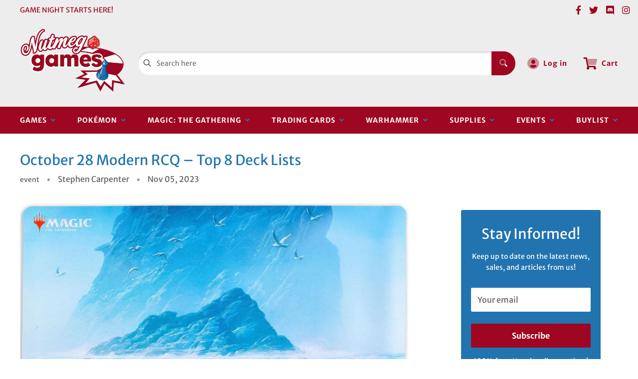

--- FILE ---
content_type: text/html; charset=utf-8
request_url: https://nutmeggames.com/blogs/news/october-28-modern-rcq-top-8-deck-lists
body_size: 45466
content:
<!doctype html>
<html>

<head>
  <script async src="https://pagead2.googlesyndication.com/pagead/js/adsbygoogle.js?client=ca-pub-6255157570363419"
     crossorigin="anonymous"></script>
    <title>October 28 Modern RCQ – Top 8 Deck Lists</title>
    <meta charset="utf-8">
    <meta content="IE=edge,chrome=1" http-equiv="X-UA-Compatible">
    <meta name="description" content="October 28 Modern RCQ – Top 8 Decks This event was incredible.  Everyone knew Rakdos Scam and Beanstalk were the boogeymen, but play skill and luck get a say on any given Saturday.  Edward came prepared with 4 Bowmasters and 3 Sheoldred, along with 4 copies of The One Ring to recover from scam.   The Top 8 had dual cop">
    <link rel="canonical" href="https://nutmeggames.com/blogs/news/october-28-modern-rcq-top-8-deck-lists">
    
<meta property="og:site_name" content="Nutmeg Games">
<meta property="og:url" content="https://nutmeggames.com/blogs/news/october-28-modern-rcq-top-8-deck-lists">
<meta property="og:title" content="October 28 Modern RCQ – Top 8 Deck Lists">
<meta property="og:type" content="article">
<meta property="og:description" content="
October 28 Modern RCQ – Top 8 Decks

This event was incredible.  Everyone knew Rakdos Scam and Beanstalk were the boogeymen, but play skill and luck get a say on any given Saturday.  Edward came prepared with 4 Bowmasters and 3 Sheoldred, along with 4 copies of The One Ring to recover from scam.  
The Top 8 had dual copies of Scam, Murktide, and Omnath.  Conspicuously absent was Tron.  
Special recognition goes out to Chris, who was playing the actual scariest deck in the format, UB Mill, since it wins on a completely different axis.  His deck is beautiful, fully foil and sporting Unstable Islands illustrated by John Avon.  
 
1st Place: Edward Barton - BW Control 
// Main deck : 604 March of Otherworldly Light4 Thoughtseize4 Castle Locthwain4 The One Ring4 Kaya's Guile4 Orcish Bowmasters4 Solitude1 Damnation3 Damn3 Sheoldred, the Apocalypse2 Vindicate3 Beseech the Mirror4 Marsh Flats2 Arid Mesa1 Flooded Strand1 Windswept Heath4 Godless Shrine3 Swamp2 Plains1 Savai Triome1 Eiganjo, Seat of the Empire1 Takenuma, Abandoned Mire// Sideboard : 151 Hour of Revelation2 Break the Ice2 Necromentia2 Hallowed Moonlight2 Chalice of the Void1 Leyline of the Void1 Drana and Linvala2 Blossoming Calm2 Patrician's Scorn
 
2nd Place: Alfredo Barragan - Old Boring Deck
// Main deck : 601 Flooded Strand3 Island1 Otawara, Soaring City3 Polluted Delta2 Scalding Tarn4 Spirebluff Canal3 Steam Vents4 Dragon's Rage Channeler2 Murktide Regent4 Ragavan, Nimble Pilferer1 Subtlety2 Consider4 Counterspell4 Expressive Iteration4 Lightning Bolt4 Preordain2 Spell Pierce2 Stern Scolding4 Unholy Heat1 Blood Moon4 Mishra's Bauble1 Brazen Borrower// Sideboard : 151 Subtlety1 Blood Moon2 Annul1 Brotherhood's End2 Dress Down2 Engineered Explosives2 Flusterstorm1 Fury1 Narset, Parter of Veils1 Tormod's Crypt1 Unlicensed Hearse
 
3rd Place: Aiden Lum - Rakdos Scam
// Main deck : 604 Thoughtseize4 Orcish Bowmasters1 Kroxa, Titan of Death's Hunger3 Terminate4 Dauthi Voidwalker4 Fable of the Mirror-Breaker4 Fury4 Grief2 Lightning Bolt4 Not Dead After All4 Ragavan, Nimble Pilferer2 Undying Evil4 Blackcleave Cliffs3 Blood Crypt2 Bloodstained Mire1 Castle Locthwain2 Marsh Flats1 Mount Doom3 Polluted Delta3 Swamp1 Verdant Catacombs// Sideboard : 152 Blood Moon2 Chalice of the Void2 Engineered Explosives1 Fatal Push1 Hidetsugu Consumes All1 Kolaghan's Command4 Leyline of the Void2 Sheoldred, the Apocalypse
 
4th Place: Adam Cohen - Rakdos Scam// Main deck : 604 Thoughtseize4 Fable of the Mirror-Breaker4 Fury4 Grief4 Dauthi Voidwalker1 Kroxa, Titan of Death's Hunger4 Ragavan, Nimble Pilferer4 Orcish Bowmasters2 Blood Moon1 Lightning Bolt1 Fatal Push2 Terminate1 Malakir Rebirth1 Undying Malice4 Not Dead After All2 Polluted Delta2 Marsh Flats2 Verdant Catacombs2 Bloodstained Mire3 Blood Crypt3 Swamp4 Blackcleave Cliffs1 Castle Locthwain// Sideboard : 151 Blood Moon2 Sheoldred, the Apocalypse1 Pithing Needle1 Chalice of the Void2 Engineered Explosives2 Tourach, Dread Cantor1 Hidetsugu Consumes All2 Bonecrusher Giant3 Leyline of the Void
 
5th Place: Jonathan Castagna - Omnath Pile
// Main deck : 601 Zagoth Triome1 Plains1 Island1 Forest3 Flooded Strand4 Misty Rainforest4 Windswept Heath2 Boseiju, Who Endures1 Raugrin Triome1 Breeding Pool1 Steam Vents1 Stomping Ground1 Temple Garden1 Sacred Foundry1 Lightning Bolt4 Prismatic Ending4 Up the Beanstalk4 Wrenn and Six4 Teferi, Time Raveler4 Fury4 Solitude4 Omnath, Locus of Creation4 Leyline Binding4 The One Ring// Sideboard : 151 Kaheera, the Orphanguard3 Obsidian Charmaw2 Flusterstorm3 Endurance2 Force of Vigor1 Elesh Norn, Mother of Machines2 Dovin's Veto1 Celestial Purge
 
6th Place: Matthew Johnson - Temur Murktide
// Main deck : 604 Expressive Iteration3 Counterspell4 Dragon's Rage Channeler1 Force of Negation1 Fury3 Lightning Bolt4 Mishra's Bauble2 Murktide Regent4 Preordain4 Questing Druid4 Ragavan, Nimble Pilferer2 Spell Pierce2 Spell Snare4 Unholy Heat1 Breeding Pool1 Flooded Strand2 Misty Rainforest2 Polluted Delta3 Scalding Tarn2 Snow-Covered Island4 Spirebluff Canal3 Steam Vents// Sideboard : 151 Fury1 Spell Pierce1 Alpine Moon2 Annul1 Brotherhood's End1 Cast into the Fire2 Chalice of the Void1 Dress Down2 Engineered Explosives1 Flusterstorm2 Stern Scolding
 
7th Place: Michael Pelaez - 5C Omnath
// Main deck : 701 Ziatora's Proving Ground4 Shardless Agent2 Endurance4 Omnath, Locus of Creation4 Solitude1 Eagles of the North1 Fire / Ice1 Dismember3 Force of Negation2 Murderous Cut3 Time Warp2 Lórien Revealed2 Bring to Light2 Commandeer4 Up the Beanstalk4 Ardent Plea4 Leyline Binding2 Teferi, Time Raveler4 Windswept Heath4 Misty Rainforest4 Flooded Strand1 Spara's Headquarters1 Xander's Lounge1 Prairie Stream1 Plains1 Forest1 Island1 Steam Vents1 Hallowed Fountain1 Sacred Foundry1 Breeding Pool1 Temple Garden1 Godless Shrine// Sideboard : 152 Dismember1 Force of Negation2 Commandeer1 Dead / Gone2 Set Adrift2 Subtlety4 Force of Vigor1 Emrakul, the Promised End
 
8th Place: Chris Siroonian - UB Mill
// Main deck : 604 Ruin Crab4 Hedron Crab4 Fractured Sanity4 Tasha's Hideous Laughter2 Jace, the Perfected Mind4 Archive Trap2 Preordain3 Visions of Beyond4 Fatal Push4 Drown in the Loch1 Echoing Truth2 Surgical Extraction2 Watery Grave4 Island1 Swamp4 Polluted Delta4 Field of Ruin3 Flooded Strand1 Mikokoro, Center of the Sea1 Oboro, Palace in the Clouds1 Shelldock Isle1 Otawara, Soaring City// Sideboard : 153 Extirpate1 Crypt Incursion3 Ensnaring Bridge1 Baleful Mastery2 Spell Pierce3 Soul-Guide Lantern2 Collective Brutality"><meta property="og:image" content="http://nutmeggames.com/cdn/shop/articles/unstable_island_1024x1024.jpg?v=1699230663">
<meta property="og:image:secure_url" content="https://nutmeggames.com/cdn/shop/articles/unstable_island_1024x1024.jpg?v=1699230663">

<meta name="twitter:site" content="@">
<meta name="twitter:card" content="summary_large_image">
<meta name="twitter:title" content="October 28 Modern RCQ – Top 8 Deck Lists">
<meta name="twitter:description" content="
October 28 Modern RCQ – Top 8 Decks

This event was incredible.  Everyone knew Rakdos Scam and Beanstalk were the boogeymen, but play skill and luck get a say on any given Saturday.  Edward came prepared with 4 Bowmasters and 3 Sheoldred, along with 4 copies of The One Ring to recover from scam.  
The Top 8 had dual copies of Scam, Murktide, and Omnath.  Conspicuously absent was Tron.  
Special recognition goes out to Chris, who was playing the actual scariest deck in the format, UB Mill, since it wins on a completely different axis.  His deck is beautiful, fully foil and sporting Unstable Islands illustrated by John Avon.  
 
1st Place: Edward Barton - BW Control 
// Main deck : 604 March of Otherworldly Light4 Thoughtseize4 Castle Locthwain4 The One Ring4 Kaya's Guile4 Orcish Bowmasters4 Solitude1 Damnation3 Damn3 Sheoldred, the Apocalypse2 Vindicate3 Beseech the Mirror4 Marsh Flats2 Arid Mesa1 Flooded Strand1 Windswept Heath4 Godless Shrine3 Swamp2 Plains1 Savai Triome1 Eiganjo, Seat of the Empire1 Takenuma, Abandoned Mire// Sideboard : 151 Hour of Revelation2 Break the Ice2 Necromentia2 Hallowed Moonlight2 Chalice of the Void1 Leyline of the Void1 Drana and Linvala2 Blossoming Calm2 Patrician's Scorn
 
2nd Place: Alfredo Barragan - Old Boring Deck
// Main deck : 601 Flooded Strand3 Island1 Otawara, Soaring City3 Polluted Delta2 Scalding Tarn4 Spirebluff Canal3 Steam Vents4 Dragon's Rage Channeler2 Murktide Regent4 Ragavan, Nimble Pilferer1 Subtlety2 Consider4 Counterspell4 Expressive Iteration4 Lightning Bolt4 Preordain2 Spell Pierce2 Stern Scolding4 Unholy Heat1 Blood Moon4 Mishra's Bauble1 Brazen Borrower// Sideboard : 151 Subtlety1 Blood Moon2 Annul1 Brotherhood's End2 Dress Down2 Engineered Explosives2 Flusterstorm1 Fury1 Narset, Parter of Veils1 Tormod's Crypt1 Unlicensed Hearse
 
3rd Place: Aiden Lum - Rakdos Scam
// Main deck : 604 Thoughtseize4 Orcish Bowmasters1 Kroxa, Titan of Death's Hunger3 Terminate4 Dauthi Voidwalker4 Fable of the Mirror-Breaker4 Fury4 Grief2 Lightning Bolt4 Not Dead After All4 Ragavan, Nimble Pilferer2 Undying Evil4 Blackcleave Cliffs3 Blood Crypt2 Bloodstained Mire1 Castle Locthwain2 Marsh Flats1 Mount Doom3 Polluted Delta3 Swamp1 Verdant Catacombs// Sideboard : 152 Blood Moon2 Chalice of the Void2 Engineered Explosives1 Fatal Push1 Hidetsugu Consumes All1 Kolaghan's Command4 Leyline of the Void2 Sheoldred, the Apocalypse
 
4th Place: Adam Cohen - Rakdos Scam// Main deck : 604 Thoughtseize4 Fable of the Mirror-Breaker4 Fury4 Grief4 Dauthi Voidwalker1 Kroxa, Titan of Death's Hunger4 Ragavan, Nimble Pilferer4 Orcish Bowmasters2 Blood Moon1 Lightning Bolt1 Fatal Push2 Terminate1 Malakir Rebirth1 Undying Malice4 Not Dead After All2 Polluted Delta2 Marsh Flats2 Verdant Catacombs2 Bloodstained Mire3 Blood Crypt3 Swamp4 Blackcleave Cliffs1 Castle Locthwain// Sideboard : 151 Blood Moon2 Sheoldred, the Apocalypse1 Pithing Needle1 Chalice of the Void2 Engineered Explosives2 Tourach, Dread Cantor1 Hidetsugu Consumes All2 Bonecrusher Giant3 Leyline of the Void
 
5th Place: Jonathan Castagna - Omnath Pile
// Main deck : 601 Zagoth Triome1 Plains1 Island1 Forest3 Flooded Strand4 Misty Rainforest4 Windswept Heath2 Boseiju, Who Endures1 Raugrin Triome1 Breeding Pool1 Steam Vents1 Stomping Ground1 Temple Garden1 Sacred Foundry1 Lightning Bolt4 Prismatic Ending4 Up the Beanstalk4 Wrenn and Six4 Teferi, Time Raveler4 Fury4 Solitude4 Omnath, Locus of Creation4 Leyline Binding4 The One Ring// Sideboard : 151 Kaheera, the Orphanguard3 Obsidian Charmaw2 Flusterstorm3 Endurance2 Force of Vigor1 Elesh Norn, Mother of Machines2 Dovin's Veto1 Celestial Purge
 
6th Place: Matthew Johnson - Temur Murktide
// Main deck : 604 Expressive Iteration3 Counterspell4 Dragon's Rage Channeler1 Force of Negation1 Fury3 Lightning Bolt4 Mishra's Bauble2 Murktide Regent4 Preordain4 Questing Druid4 Ragavan, Nimble Pilferer2 Spell Pierce2 Spell Snare4 Unholy Heat1 Breeding Pool1 Flooded Strand2 Misty Rainforest2 Polluted Delta3 Scalding Tarn2 Snow-Covered Island4 Spirebluff Canal3 Steam Vents// Sideboard : 151 Fury1 Spell Pierce1 Alpine Moon2 Annul1 Brotherhood's End1 Cast into the Fire2 Chalice of the Void1 Dress Down2 Engineered Explosives1 Flusterstorm2 Stern Scolding
 
7th Place: Michael Pelaez - 5C Omnath
// Main deck : 701 Ziatora's Proving Ground4 Shardless Agent2 Endurance4 Omnath, Locus of Creation4 Solitude1 Eagles of the North1 Fire / Ice1 Dismember3 Force of Negation2 Murderous Cut3 Time Warp2 Lórien Revealed2 Bring to Light2 Commandeer4 Up the Beanstalk4 Ardent Plea4 Leyline Binding2 Teferi, Time Raveler4 Windswept Heath4 Misty Rainforest4 Flooded Strand1 Spara's Headquarters1 Xander's Lounge1 Prairie Stream1 Plains1 Forest1 Island1 Steam Vents1 Hallowed Fountain1 Sacred Foundry1 Breeding Pool1 Temple Garden1 Godless Shrine// Sideboard : 152 Dismember1 Force of Negation2 Commandeer1 Dead / Gone2 Set Adrift2 Subtlety4 Force of Vigor1 Emrakul, the Promised End
 
8th Place: Chris Siroonian - UB Mill
// Main deck : 604 Ruin Crab4 Hedron Crab4 Fractured Sanity4 Tasha's Hideous Laughter2 Jace, the Perfected Mind4 Archive Trap2 Preordain3 Visions of Beyond4 Fatal Push4 Drown in the Loch1 Echoing Truth2 Surgical Extraction2 Watery Grave4 Island1 Swamp4 Polluted Delta4 Field of Ruin3 Flooded Strand1 Mikokoro, Center of the Sea1 Oboro, Palace in the Clouds1 Shelldock Isle1 Otawara, Soaring City// Sideboard : 153 Extirpate1 Crypt Incursion3 Ensnaring Bridge1 Baleful Mastery2 Spell Pierce3 Soul-Guide Lantern2 Collective Brutality">
<meta name="twitter:image:width" content="480">
<meta name="twitter:image:height" content="480">
<meta name="twitter:image" content="http://nutmeggames.com/cdn/shop/articles/unstable_island_1024x1024.jpg?v=1699230663">

    <meta content="width=device-width,initial-scale=1,shrink-to-fit=no" name="viewport">

    <meta
        content="width=device-width, initial-scale=1, shrink-to-fit=no, minimum-scale=1.0, maximum-scale=1.0, user-scalable=no"
        name="viewport">
    <link rel="icon" href="//nutmeggames.com/cdn/shop/files/Nutmeg_Games_favicon_small.png?v=1614319081" type="image/x-icon"> 

    <!-- anti-flicker snippet (recommended)  -->
    <style>
        .async-hide {
            opacity: 0 !important
        }
        #mobileNav {
        display: none;
      }
    </style>
        <!--[if (gt IE 9)|!(IE)]><!--><script src="//nutmeggames.com/cdn/shop/t/12/assets/vendor.js?v=76260804611371243491697037426"></script><!--<![endif]-->
    <!--[if lte IE 9]><script src="//nutmeggames.com/cdn/shop/t/12/assets/vendor.js?v=76260804611371243491697037426"></script><![endif]-->

    
<script defer
        type="text/javascript"> (function () { var css = document.createElement('link'); css.href = '//nutmeggames.com/cdn/shop/t/12/assets/mburger.css?v=85232341013250678261697037426'; css.rel = 'stylesheet'; css.type = 'text/css'; document.getElementsByTagName('head')[0].appendChild(css); })(); </script>

    <script defer src="//nutmeggames.com/cdn/shop/t/12/assets/mburger.js?v=29171411513169099261697037426"></script> 
     
       
    
    <link defer href="//nutmeggames.com/cdn/shop/t/12/assets/reset.css?v=153209702691340967971697037426" rel="stylesheet" type="text/css">
                   
                
                     <link href="//nutmeggames.com/cdn/shop/t/12/assets/theme1.css?v=166697486348868358551697037426" rel="stylesheet" type="text/css" media="all" /> 
                       
               
            <link href="//nutmeggames.com/cdn/shop/t/12/assets/generic.css?v=155281477068535322631697037426" rel="stylesheet" type="text/css" />
    <script defer
        type="text/javascript"> (function () { var css = document.createElement('link'); css.href = '//nutmeggames.com/cdn/shop/t/12/assets/variables.css?v=43939023101227502441697037426'; css.rel = 'stylesheet'; css.type = 'text/css'; document.getElementsByTagName('head')[0].appendChild(css); })(); </script>
    <script defer
        type="text/javascript"> (function () { var css = document.createElement('link'); css.href = '//nutmeggames.com/cdn/shop/t/12/assets/advanced-search.scss.css?v=146926769050623578951697037426'; css.rel = 'stylesheet'; css.type = 'text/css'; document.getElementsByTagName('head')[0].appendChild(css); })(); </script>
        <script defer
        type="text/javascript"> (function () { var css = document.createElement('link'); css.href = 'https://cdn.jsdelivr.net/npm/toastify-js/src/toastify.min.css'; css.rel = 'stylesheet'; css.type = 'text/css'; document.getElementsByTagName('head')[0].appendChild(css); })(); </script><script defer
        type="text/javascript"> (function () { var css = document.createElement('link'); css.href = 'https://fonts.googleapis.com/css2?family=Roboto:ital,wght@0,400;0,500;0,700;0,900;1,400&display=swap'; css.rel = 'stylesheet'; css.type = 'text/css'; document.getElementsByTagName('head')[0].appendChild(css); })(); </script><script defer
        type="text/javascript"> (function () { var css = document.createElement('link'); css.href = 'https://pro.fontawesome.com/releases/v5.14.0/css/all.css'; css.rel = 'stylesheet'; css.type = 'text/css'; document.getElementsByTagName('head')[0].appendChild(css); })(); </script><script defer src="https://cdnjs.cloudflare.com/ajax/libs/jQuery.mmenu/8.5.20/mmenu.js"></script>

    <script defer
        type="text/javascript"> (function () { var css = document.createElement('link'); css.href = 'https://cdnjs.cloudflare.com/ajax/libs/jQuery.mmenu/8.5.14/mmenu.min.css'; css.rel = 'stylesheet'; css.type = 'text/css'; document.getElementsByTagName('head')[0].appendChild(css); })(); </script>
    
    <script>window.performance && window.performance.mark && window.performance.mark('shopify.content_for_header.start');</script><meta name="google-site-verification" content="eBwtLCib9W5SdYE_8LJ1atTI-L9w8Bx5w0e9FlNf5AE">
<meta name="facebook-domain-verification" content="uihme0t4pjpphntdy50mm0wqxclkqa">
<meta id="shopify-digital-wallet" name="shopify-digital-wallet" content="/42804478115/digital_wallets/dialog">
<meta name="shopify-checkout-api-token" content="fd824020067c039fbcb94e1c0d4391f9">
<meta id="in-context-paypal-metadata" data-shop-id="42804478115" data-venmo-supported="false" data-environment="production" data-locale="en_US" data-paypal-v4="true" data-currency="USD">
<link rel="alternate" type="application/atom+xml" title="Feed" href="/blogs/news.atom" />
<link rel="alternate" hreflang="x-default" href="https://nutmeggames.com/blogs/news/october-28-modern-rcq-top-8-deck-lists">
<link rel="alternate" hreflang="en" href="https://nutmeggames.com/blogs/news/october-28-modern-rcq-top-8-deck-lists">
<link rel="alternate" hreflang="en-DE" href="https://nutmeggames.com/en-de/blogs/news/october-28-modern-rcq-top-8-deck-lists">
<link rel="alternate" hreflang="en-FR" href="https://nutmeggames.com/en-fr/blogs/news/october-28-modern-rcq-top-8-deck-lists">
<script async="async" src="/checkouts/internal/preloads.js?locale=en-US"></script>
<link rel="preconnect" href="https://shop.app" crossorigin="anonymous">
<script async="async" src="https://shop.app/checkouts/internal/preloads.js?locale=en-US&shop_id=42804478115" crossorigin="anonymous"></script>
<script id="apple-pay-shop-capabilities" type="application/json">{"shopId":42804478115,"countryCode":"US","currencyCode":"USD","merchantCapabilities":["supports3DS"],"merchantId":"gid:\/\/shopify\/Shop\/42804478115","merchantName":"Nutmeg Games","requiredBillingContactFields":["postalAddress","email"],"requiredShippingContactFields":["postalAddress","email"],"shippingType":"shipping","supportedNetworks":["visa","masterCard","amex","discover","elo","jcb"],"total":{"type":"pending","label":"Nutmeg Games","amount":"1.00"},"shopifyPaymentsEnabled":true,"supportsSubscriptions":true}</script>
<script id="shopify-features" type="application/json">{"accessToken":"fd824020067c039fbcb94e1c0d4391f9","betas":["rich-media-storefront-analytics"],"domain":"nutmeggames.com","predictiveSearch":true,"shopId":42804478115,"locale":"en"}</script>
<script>var Shopify = Shopify || {};
Shopify.shop = "nutmeg-games.myshopify.com";
Shopify.locale = "en";
Shopify.currency = {"active":"USD","rate":"1.0"};
Shopify.country = "US";
Shopify.theme = {"name":"BinderPOS Premium + Simplee","id":136735883481,"schema_name":"Premium-Multi","schema_version":"e7628251","theme_store_id":null,"role":"main"};
Shopify.theme.handle = "null";
Shopify.theme.style = {"id":null,"handle":null};
Shopify.cdnHost = "nutmeggames.com/cdn";
Shopify.routes = Shopify.routes || {};
Shopify.routes.root = "/";</script>
<script type="module">!function(o){(o.Shopify=o.Shopify||{}).modules=!0}(window);</script>
<script>!function(o){function n(){var o=[];function n(){o.push(Array.prototype.slice.apply(arguments))}return n.q=o,n}var t=o.Shopify=o.Shopify||{};t.loadFeatures=n(),t.autoloadFeatures=n()}(window);</script>
<script>
  window.ShopifyPay = window.ShopifyPay || {};
  window.ShopifyPay.apiHost = "shop.app\/pay";
  window.ShopifyPay.redirectState = null;
</script>
<script id="shop-js-analytics" type="application/json">{"pageType":"article"}</script>
<script defer="defer" async type="module" src="//nutmeggames.com/cdn/shopifycloud/shop-js/modules/v2/client.init-shop-cart-sync_BN7fPSNr.en.esm.js"></script>
<script defer="defer" async type="module" src="//nutmeggames.com/cdn/shopifycloud/shop-js/modules/v2/chunk.common_Cbph3Kss.esm.js"></script>
<script defer="defer" async type="module" src="//nutmeggames.com/cdn/shopifycloud/shop-js/modules/v2/chunk.modal_DKumMAJ1.esm.js"></script>
<script type="module">
  await import("//nutmeggames.com/cdn/shopifycloud/shop-js/modules/v2/client.init-shop-cart-sync_BN7fPSNr.en.esm.js");
await import("//nutmeggames.com/cdn/shopifycloud/shop-js/modules/v2/chunk.common_Cbph3Kss.esm.js");
await import("//nutmeggames.com/cdn/shopifycloud/shop-js/modules/v2/chunk.modal_DKumMAJ1.esm.js");

  window.Shopify.SignInWithShop?.initShopCartSync?.({"fedCMEnabled":true,"windoidEnabled":true});

</script>
<script>
  window.Shopify = window.Shopify || {};
  if (!window.Shopify.featureAssets) window.Shopify.featureAssets = {};
  window.Shopify.featureAssets['shop-js'] = {"shop-cart-sync":["modules/v2/client.shop-cart-sync_CJVUk8Jm.en.esm.js","modules/v2/chunk.common_Cbph3Kss.esm.js","modules/v2/chunk.modal_DKumMAJ1.esm.js"],"init-fed-cm":["modules/v2/client.init-fed-cm_7Fvt41F4.en.esm.js","modules/v2/chunk.common_Cbph3Kss.esm.js","modules/v2/chunk.modal_DKumMAJ1.esm.js"],"init-shop-email-lookup-coordinator":["modules/v2/client.init-shop-email-lookup-coordinator_Cc088_bR.en.esm.js","modules/v2/chunk.common_Cbph3Kss.esm.js","modules/v2/chunk.modal_DKumMAJ1.esm.js"],"init-windoid":["modules/v2/client.init-windoid_hPopwJRj.en.esm.js","modules/v2/chunk.common_Cbph3Kss.esm.js","modules/v2/chunk.modal_DKumMAJ1.esm.js"],"shop-button":["modules/v2/client.shop-button_B0jaPSNF.en.esm.js","modules/v2/chunk.common_Cbph3Kss.esm.js","modules/v2/chunk.modal_DKumMAJ1.esm.js"],"shop-cash-offers":["modules/v2/client.shop-cash-offers_DPIskqss.en.esm.js","modules/v2/chunk.common_Cbph3Kss.esm.js","modules/v2/chunk.modal_DKumMAJ1.esm.js"],"shop-toast-manager":["modules/v2/client.shop-toast-manager_CK7RT69O.en.esm.js","modules/v2/chunk.common_Cbph3Kss.esm.js","modules/v2/chunk.modal_DKumMAJ1.esm.js"],"init-shop-cart-sync":["modules/v2/client.init-shop-cart-sync_BN7fPSNr.en.esm.js","modules/v2/chunk.common_Cbph3Kss.esm.js","modules/v2/chunk.modal_DKumMAJ1.esm.js"],"init-customer-accounts-sign-up":["modules/v2/client.init-customer-accounts-sign-up_CfPf4CXf.en.esm.js","modules/v2/client.shop-login-button_DeIztwXF.en.esm.js","modules/v2/chunk.common_Cbph3Kss.esm.js","modules/v2/chunk.modal_DKumMAJ1.esm.js"],"pay-button":["modules/v2/client.pay-button_CgIwFSYN.en.esm.js","modules/v2/chunk.common_Cbph3Kss.esm.js","modules/v2/chunk.modal_DKumMAJ1.esm.js"],"init-customer-accounts":["modules/v2/client.init-customer-accounts_DQ3x16JI.en.esm.js","modules/v2/client.shop-login-button_DeIztwXF.en.esm.js","modules/v2/chunk.common_Cbph3Kss.esm.js","modules/v2/chunk.modal_DKumMAJ1.esm.js"],"avatar":["modules/v2/client.avatar_BTnouDA3.en.esm.js"],"init-shop-for-new-customer-accounts":["modules/v2/client.init-shop-for-new-customer-accounts_CsZy_esa.en.esm.js","modules/v2/client.shop-login-button_DeIztwXF.en.esm.js","modules/v2/chunk.common_Cbph3Kss.esm.js","modules/v2/chunk.modal_DKumMAJ1.esm.js"],"shop-follow-button":["modules/v2/client.shop-follow-button_BRMJjgGd.en.esm.js","modules/v2/chunk.common_Cbph3Kss.esm.js","modules/v2/chunk.modal_DKumMAJ1.esm.js"],"checkout-modal":["modules/v2/client.checkout-modal_B9Drz_yf.en.esm.js","modules/v2/chunk.common_Cbph3Kss.esm.js","modules/v2/chunk.modal_DKumMAJ1.esm.js"],"shop-login-button":["modules/v2/client.shop-login-button_DeIztwXF.en.esm.js","modules/v2/chunk.common_Cbph3Kss.esm.js","modules/v2/chunk.modal_DKumMAJ1.esm.js"],"lead-capture":["modules/v2/client.lead-capture_DXYzFM3R.en.esm.js","modules/v2/chunk.common_Cbph3Kss.esm.js","modules/v2/chunk.modal_DKumMAJ1.esm.js"],"shop-login":["modules/v2/client.shop-login_CA5pJqmO.en.esm.js","modules/v2/chunk.common_Cbph3Kss.esm.js","modules/v2/chunk.modal_DKumMAJ1.esm.js"],"payment-terms":["modules/v2/client.payment-terms_BxzfvcZJ.en.esm.js","modules/v2/chunk.common_Cbph3Kss.esm.js","modules/v2/chunk.modal_DKumMAJ1.esm.js"]};
</script>
<script>(function() {
  var isLoaded = false;
  function asyncLoad() {
    if (isLoaded) return;
    isLoaded = true;
    var urls = ["https:\/\/app.binderpos.com\/external\/shopify\/storeCredit\/script?shop=nutmeg-games.myshopify.com","https:\/\/app.binderpos.com\/external\/shopify\/buylist\/script?shop=nutmeg-games.myshopify.com","https:\/\/cdn.shopify.com\/s\/files\/1\/0428\/0447\/8115\/t\/4\/assets\/codisto.js?v=1644011692\u0026shop=nutmeg-games.myshopify.com","https:\/\/cdn.shopify.com\/s\/files\/1\/0428\/0447\/8115\/t\/5\/assets\/tipo.booking.init.js?shop=nutmeg-games.myshopify.com","\/\/cdn.shopify.com\/proxy\/64c101eb241467ead3c0b5618716c32329fa6de6ccdba0319b7adb165cbeed06\/bingshoppingtool-t2app-prod.trafficmanager.net\/uet\/tracking_script?shop=nutmeg-games.myshopify.com\u0026sp-cache-control=cHVibGljLCBtYXgtYWdlPTkwMA"];
    for (var i = 0; i < urls.length; i++) {
      var s = document.createElement('script');
      s.type = 'text/javascript';
      s.async = true;
      s.src = urls[i];
      var x = document.getElementsByTagName('script')[0];
      x.parentNode.insertBefore(s, x);
    }
  };
  if(window.attachEvent) {
    window.attachEvent('onload', asyncLoad);
  } else {
    window.addEventListener('load', asyncLoad, false);
  }
})();</script>
<script id="__st">var __st={"a":42804478115,"offset":-18000,"reqid":"5dae2f93-322a-4146-81b2-c537e2a00288-1770078446","pageurl":"nutmeggames.com\/blogs\/news\/october-28-modern-rcq-top-8-deck-lists","s":"articles-588835881177","u":"682319bd6233","p":"article","rtyp":"article","rid":588835881177};</script>
<script>window.ShopifyPaypalV4VisibilityTracking = true;</script>
<script id="captcha-bootstrap">!function(){'use strict';const t='contact',e='account',n='new_comment',o=[[t,t],['blogs',n],['comments',n],[t,'customer']],c=[[e,'customer_login'],[e,'guest_login'],[e,'recover_customer_password'],[e,'create_customer']],r=t=>t.map((([t,e])=>`form[action*='/${t}']:not([data-nocaptcha='true']) input[name='form_type'][value='${e}']`)).join(','),a=t=>()=>t?[...document.querySelectorAll(t)].map((t=>t.form)):[];function s(){const t=[...o],e=r(t);return a(e)}const i='password',u='form_key',d=['recaptcha-v3-token','g-recaptcha-response','h-captcha-response',i],f=()=>{try{return window.sessionStorage}catch{return}},m='__shopify_v',_=t=>t.elements[u];function p(t,e,n=!1){try{const o=window.sessionStorage,c=JSON.parse(o.getItem(e)),{data:r}=function(t){const{data:e,action:n}=t;return t[m]||n?{data:e,action:n}:{data:t,action:n}}(c);for(const[e,n]of Object.entries(r))t.elements[e]&&(t.elements[e].value=n);n&&o.removeItem(e)}catch(o){console.error('form repopulation failed',{error:o})}}const l='form_type',E='cptcha';function T(t){t.dataset[E]=!0}const w=window,h=w.document,L='Shopify',v='ce_forms',y='captcha';let A=!1;((t,e)=>{const n=(g='f06e6c50-85a8-45c8-87d0-21a2b65856fe',I='https://cdn.shopify.com/shopifycloud/storefront-forms-hcaptcha/ce_storefront_forms_captcha_hcaptcha.v1.5.2.iife.js',D={infoText:'Protected by hCaptcha',privacyText:'Privacy',termsText:'Terms'},(t,e,n)=>{const o=w[L][v],c=o.bindForm;if(c)return c(t,g,e,D).then(n);var r;o.q.push([[t,g,e,D],n]),r=I,A||(h.body.append(Object.assign(h.createElement('script'),{id:'captcha-provider',async:!0,src:r})),A=!0)});var g,I,D;w[L]=w[L]||{},w[L][v]=w[L][v]||{},w[L][v].q=[],w[L][y]=w[L][y]||{},w[L][y].protect=function(t,e){n(t,void 0,e),T(t)},Object.freeze(w[L][y]),function(t,e,n,w,h,L){const[v,y,A,g]=function(t,e,n){const i=e?o:[],u=t?c:[],d=[...i,...u],f=r(d),m=r(i),_=r(d.filter((([t,e])=>n.includes(e))));return[a(f),a(m),a(_),s()]}(w,h,L),I=t=>{const e=t.target;return e instanceof HTMLFormElement?e:e&&e.form},D=t=>v().includes(t);t.addEventListener('submit',(t=>{const e=I(t);if(!e)return;const n=D(e)&&!e.dataset.hcaptchaBound&&!e.dataset.recaptchaBound,o=_(e),c=g().includes(e)&&(!o||!o.value);(n||c)&&t.preventDefault(),c&&!n&&(function(t){try{if(!f())return;!function(t){const e=f();if(!e)return;const n=_(t);if(!n)return;const o=n.value;o&&e.removeItem(o)}(t);const e=Array.from(Array(32),(()=>Math.random().toString(36)[2])).join('');!function(t,e){_(t)||t.append(Object.assign(document.createElement('input'),{type:'hidden',name:u})),t.elements[u].value=e}(t,e),function(t,e){const n=f();if(!n)return;const o=[...t.querySelectorAll(`input[type='${i}']`)].map((({name:t})=>t)),c=[...d,...o],r={};for(const[a,s]of new FormData(t).entries())c.includes(a)||(r[a]=s);n.setItem(e,JSON.stringify({[m]:1,action:t.action,data:r}))}(t,e)}catch(e){console.error('failed to persist form',e)}}(e),e.submit())}));const S=(t,e)=>{t&&!t.dataset[E]&&(n(t,e.some((e=>e===t))),T(t))};for(const o of['focusin','change'])t.addEventListener(o,(t=>{const e=I(t);D(e)&&S(e,y())}));const B=e.get('form_key'),M=e.get(l),P=B&&M;t.addEventListener('DOMContentLoaded',(()=>{const t=y();if(P)for(const e of t)e.elements[l].value===M&&p(e,B);[...new Set([...A(),...v().filter((t=>'true'===t.dataset.shopifyCaptcha))])].forEach((e=>S(e,t)))}))}(h,new URLSearchParams(w.location.search),n,t,e,['guest_login'])})(!0,!0)}();</script>
<script integrity="sha256-4kQ18oKyAcykRKYeNunJcIwy7WH5gtpwJnB7kiuLZ1E=" data-source-attribution="shopify.loadfeatures" defer="defer" src="//nutmeggames.com/cdn/shopifycloud/storefront/assets/storefront/load_feature-a0a9edcb.js" crossorigin="anonymous"></script>
<script crossorigin="anonymous" defer="defer" src="//nutmeggames.com/cdn/shopifycloud/storefront/assets/shopify_pay/storefront-65b4c6d7.js?v=20250812"></script>
<script data-source-attribution="shopify.dynamic_checkout.dynamic.init">var Shopify=Shopify||{};Shopify.PaymentButton=Shopify.PaymentButton||{isStorefrontPortableWallets:!0,init:function(){window.Shopify.PaymentButton.init=function(){};var t=document.createElement("script");t.src="https://nutmeggames.com/cdn/shopifycloud/portable-wallets/latest/portable-wallets.en.js",t.type="module",document.head.appendChild(t)}};
</script>
<script data-source-attribution="shopify.dynamic_checkout.buyer_consent">
  function portableWalletsHideBuyerConsent(e){var t=document.getElementById("shopify-buyer-consent"),n=document.getElementById("shopify-subscription-policy-button");t&&n&&(t.classList.add("hidden"),t.setAttribute("aria-hidden","true"),n.removeEventListener("click",e))}function portableWalletsShowBuyerConsent(e){var t=document.getElementById("shopify-buyer-consent"),n=document.getElementById("shopify-subscription-policy-button");t&&n&&(t.classList.remove("hidden"),t.removeAttribute("aria-hidden"),n.addEventListener("click",e))}window.Shopify?.PaymentButton&&(window.Shopify.PaymentButton.hideBuyerConsent=portableWalletsHideBuyerConsent,window.Shopify.PaymentButton.showBuyerConsent=portableWalletsShowBuyerConsent);
</script>
<script data-source-attribution="shopify.dynamic_checkout.cart.bootstrap">document.addEventListener("DOMContentLoaded",(function(){function t(){return document.querySelector("shopify-accelerated-checkout-cart, shopify-accelerated-checkout")}if(t())Shopify.PaymentButton.init();else{new MutationObserver((function(e,n){t()&&(Shopify.PaymentButton.init(),n.disconnect())})).observe(document.body,{childList:!0,subtree:!0})}}));
</script>
<script id='scb4127' type='text/javascript' async='' src='https://nutmeggames.com/cdn/shopifycloud/privacy-banner/storefront-banner.js'></script><link id="shopify-accelerated-checkout-styles" rel="stylesheet" media="screen" href="https://nutmeggames.com/cdn/shopifycloud/portable-wallets/latest/accelerated-checkout-backwards-compat.css" crossorigin="anonymous">
<style id="shopify-accelerated-checkout-cart">
        #shopify-buyer-consent {
  margin-top: 1em;
  display: inline-block;
  width: 100%;
}

#shopify-buyer-consent.hidden {
  display: none;
}

#shopify-subscription-policy-button {
  background: none;
  border: none;
  padding: 0;
  text-decoration: underline;
  font-size: inherit;
  cursor: pointer;
}

#shopify-subscription-policy-button::before {
  box-shadow: none;
}

      </style>

<script>window.performance && window.performance.mark && window.performance.mark('shopify.content_for_header.end');</script>


    <!-- Header hook for plugins --><script src="https://ajax.googleapis.com/ajax/libs/jquery/3.5.1/jquery.min.js"></script>

    <script src="//nutmeggames.com/cdn/shopifycloud/storefront/assets/themes_support/api.jquery-7ab1a3a4.js" type="text/javascript"></script>
    <script src="//nutmeggames.com/cdn/s/javascripts/currencies.js" type="text/javascript"></script>
<link defer rel="stylesheet" href="https://unpkg.com/flickity@2/dist/flickity.min.css">
    <script src="//nutmeggames.com/cdn/shopifycloud/storefront/assets/themes_support/option_selection-b017cd28.js" type="text/javascript"></script>

    <script defer
        type="text/javascript"> (function () { var css = document.createElement('link'); css.href = '//nutmeggames.com/cdn/shop/t/12/assets/animations.css?v=137973300766071970631697037426'; css.rel = 'stylesheet'; css.type = 'text/css'; document.getElementsByTagName('head')[0].appendChild(css); })(); </script>
    <script defer
        type="text/javascript"> (function () { var css = document.createElement('link'); css.href = '//nutmeggames.com/cdn/shop/t/12/assets/loader.css?v=102325571689108952331697037426'; css.rel = 'stylesheet'; css.type = 'text/css'; document.getElementsByTagName('head')[0].appendChild(css); })(); </script>
    <script src="//nutmeggames.com/cdn/shop/t/12/assets/theme.js?v=160125209664400528731697037426" defer></script>
    
  <script type="application/ld+json">
  {
    "@context": "http://schema.org",
    "@type": "BlogPosting",
    "mainEntityOfPage": "/blogs/news/october-28-modern-rcq-top-8-deck-lists",
    "articleSection": "News",
    "keywords": "event, magic, modern, mtg, rcq, tournament",
    "headline": "October 28 Modern RCQ – Top 8 Deck Lists",
    "description": "October 28 Modern RCQ – Top 8 Decks This event was incredible.  Everyone knew Rakdos Scam and Beanstalk were the boogeymen, but play skill and luck get...",
    "dateCreated": "2023-11-05T19:31:03",
    "datePublished": "2023-11-05T19:31:06",
    "dateModified": "2023-11-05T19:31:06",
    "image": {
      "@type": "ImageObject",
      "url": "https://nutmeggames.com/cdn/shop/articles/unstable_island_1024x.jpg?v=1699230663",
      "image": "https://nutmeggames.com/cdn/shop/articles/unstable_island_1024x.jpg?v=1699230663",
      "name": "October 28 Modern RCQ – Top 8 Deck Lists",
      "width": "1024",
      "height": "1024"
    },
    "author": {
      "@type": "Person",
      "name": "Stephen Carpenter",
      "givenName": "Stephen",
      "familyName": "Carpenter"
    },
    "publisher": {
      "@type": "Organization",
      "name": "Nutmeg Games"
    },
    "commentCount": 0,
    "comment": []
  }
  </script>



  <script type="application/ld+json">
  {
    "@context": "http://schema.org",
    "@type": "BreadcrumbList",
  "itemListElement": [{
      "@type": "ListItem",
      "position": 1,
      "name": "Home",
      "item": "https://nutmeggames.com"
    },{
          "@type": "ListItem",
          "position": 2,
          "name": "News",
          "item": "https://nutmeggames.com/blogs/news"
        }, {
          "@type": "ListItem",
          "position": 3,
          "name": "News",
          "item": "https://nutmeggames.com/blogs/news/october-28-modern-rcq-top-8-deck-lists"
        }]
  }
  </script>

<script>
        // This allows to expose several variables to the global scope, to be used in scripts
        window.theme = {
          pageType: "article",
          cartCount: 0,
          moneyFormat: "${{amount}}",
          moneyWithCurrencyFormat: "${{amount}} USD",
          showDiscount: true,
          discountMode: "saving",
          searchMode: "product",
          cartType: "message",
          permanentDomain: "nutmeg-games.myshopify.com",
          themeChoice: "Theme_One"
        };
  
        window.routes = {
          rootUrl: "\/",
          rootUrlWithoutSlash: '',
          cartUrl: "\/cart",
          cartAddUrl: "\/cart\/add",
          cartChangeUrl: "\/cart\/change",
          searchUrl: "\/search",
          productRecommendationsUrl: "\/recommendations\/products"
        };
  
        window.languages = {
          productRegularPrice: "Regular price",
          productSalePrice: "Sale price",
          collectionOnSaleLabel: "Save {{savings}}",
          productFormUnavailable: "Unavailable",
          productFormAddToCart: "Add to cart",
          productFormSoldOut: "Sold out",
          productAdded: "Product has been added to your cart",
          productAddedShort: "Added!",
          shippingEstimatorNoResults: "No shipping could be found for your address.",
          shippingEstimatorOneResult: "There is one shipping rate for your address:",
          shippingEstimatorMultipleResults: "There are {{count}} shipping rates for your address:",
          shippingEstimatorErrors: "There are some errors:"
        };
  
        window.lazySizesConfig = {
          loadHidden: false,
          hFac: 0.8,
          expFactor: 3,
          customMedia: {
            '--phone': '(max-width: 640px)',
            '--tablet': '(min-width: 641px) and (max-width: 1023px)',
            '--lap': '(min-width: 1024px)'
          }
        };
  
        document.documentElement.className = document.documentElement.className.replace('no-js', 'js');
      </script>
       <script src="//nutmeggames.com/cdn/shop/t/12/assets/application.js?v=59730235117051044051697037426"></script><script>
        let binderWishlist = null;
    </script>
    <link defer href="//nutmeggames.com/cdn/shop/t/12/assets/predictive.css?v=181835530354501345831697037426" rel="stylesheet" type="text/css">
    <script src="//nutmeggames.com/cdn/shop/t/12/assets/predictiveSearch.js?v=30241401215181219341697037426" type="text/javascript"></script>
    <script src="//nutmeggames.com/cdn/shop/t/12/assets/custom.js?v=111603181540343972631697037426" type="text/javascript"></script>
    

<!-- BEGIN app block: shopify://apps/binderpos-integration/blocks/storeCredit/09d20ff6-4485-4a2e-a24c-7db1a76a43f9 --><link href="https://portal.binderpos.com/shopify/css/credit.css" rel="stylesheet" type="text/css">

<script>
  window.addEventListener('shopifyScriptLoaded', async () => {
     const hasStoreCredit = document.getElementById('binderpos-store-credit-js');
        if (!hasStoreCredit) {
            const result = await fetch(`https://api.binderpos.com/external/shopify/storeDetails?storeUrl=nutmeg-games.myshopify.com`).then(resp => resp.json());
            const storeId = result.id;
            const head = document.querySelector('head');
            const storeCreditScript = document.createElement('script');
            storeCreditScript.setAttribute('type', 'text/javascript');
            storeCreditScript.setAttribute('id', 'binderpos-store-credit-js');
            storeCreditScript.setAttribute('store-id', storeId);
            storeCreditScript.setAttribute('portal-url', 'https://portal.binderpos.com');
            storeCreditScript.setAttribute('currency-symbol', "$");
            storeCreditScript.setAttribute('src', 'https://portal.binderpos.com/shopify/js/credit.js');
            head.appendChild(storeCreditScript);
        }
    });
</script>

<!-- END app block --><!-- BEGIN app block: shopify://apps/minmaxify-order-limits/blocks/app-embed-block/3acfba32-89f3-4377-ae20-cbb9abc48475 --><script type="text/javascript" src="https://limits.minmaxify.com/nutmeg-games.myshopify.com?v=138b&r=20251111012330"></script>

<!-- END app block --><!-- BEGIN app block: shopify://apps/binderpos-integration/blocks/buylist/09d20ff6-4485-4a2e-a24c-7db1a76a43f9 --><link href="https://portal.binderpos.com/shopify/css/buylist.css" rel="stylesheet" type="text/css">

<script>
    window.addEventListener('shopifyScriptLoaded', async () => {
      const hasBuylist = document.getElementById('binderpos-buylist-js')
        if (!hasBuylist) {
            const result = await fetch(`https://api.binderpos.com/external/shopify/storeDetails?storeUrl=nutmeg-games.myshopify.com`).then(resp => resp.json());
            const storeId = result.id
            const head = document.querySelector('head');
            const buylistScript = document.createElement('script');
            buylistScript.setAttribute('type', 'text/javascript');
            buylistScript.setAttribute('id', 'binderpos-buylist-js');
            buylistScript.setAttribute('store-id', storeId);
            buylistScript.setAttribute('portal-url', 'https://portal.binderpos.com');
            buylistScript.setAttribute('currency-symbol', "$");
            buylistScript.setAttribute('src', 'https://portal.binderpos.com/shopify/js/buylist-setup.js');
            head.appendChild(buylistScript);
        }
    });
</script>

<!-- END app block --><script src="https://cdn.shopify.com/extensions/019c0964-0528-7a63-a59b-f7b61f510fd3/tipo-appointment-booking-158/assets/tipo.booking.index.min.js" type="text/javascript" defer="defer"></script>
<script src="https://cdn.shopify.com/extensions/019b9d1a-e1c7-7757-aa41-c2a0cdb4f012/membership-2-dev-116/assets/simplee-app.js" type="text/javascript" defer="defer"></script>
<link href="https://cdn.shopify.com/extensions/019b9d1a-e1c7-7757-aa41-c2a0cdb4f012/membership-2-dev-116/assets/simplee-app.css" rel="stylesheet" type="text/css" media="all">
<link href="https://monorail-edge.shopifysvc.com" rel="dns-prefetch">
<script>(function(){if ("sendBeacon" in navigator && "performance" in window) {try {var session_token_from_headers = performance.getEntriesByType('navigation')[0].serverTiming.find(x => x.name == '_s').description;} catch {var session_token_from_headers = undefined;}var session_cookie_matches = document.cookie.match(/_shopify_s=([^;]*)/);var session_token_from_cookie = session_cookie_matches && session_cookie_matches.length === 2 ? session_cookie_matches[1] : "";var session_token = session_token_from_headers || session_token_from_cookie || "";function handle_abandonment_event(e) {var entries = performance.getEntries().filter(function(entry) {return /monorail-edge.shopifysvc.com/.test(entry.name);});if (!window.abandonment_tracked && entries.length === 0) {window.abandonment_tracked = true;var currentMs = Date.now();var navigation_start = performance.timing.navigationStart;var payload = {shop_id: 42804478115,url: window.location.href,navigation_start,duration: currentMs - navigation_start,session_token,page_type: "article"};window.navigator.sendBeacon("https://monorail-edge.shopifysvc.com/v1/produce", JSON.stringify({schema_id: "online_store_buyer_site_abandonment/1.1",payload: payload,metadata: {event_created_at_ms: currentMs,event_sent_at_ms: currentMs}}));}}window.addEventListener('pagehide', handle_abandonment_event);}}());</script>
<script id="web-pixels-manager-setup">(function e(e,d,r,n,o){if(void 0===o&&(o={}),!Boolean(null===(a=null===(i=window.Shopify)||void 0===i?void 0:i.analytics)||void 0===a?void 0:a.replayQueue)){var i,a;window.Shopify=window.Shopify||{};var t=window.Shopify;t.analytics=t.analytics||{};var s=t.analytics;s.replayQueue=[],s.publish=function(e,d,r){return s.replayQueue.push([e,d,r]),!0};try{self.performance.mark("wpm:start")}catch(e){}var l=function(){var e={modern:/Edge?\/(1{2}[4-9]|1[2-9]\d|[2-9]\d{2}|\d{4,})\.\d+(\.\d+|)|Firefox\/(1{2}[4-9]|1[2-9]\d|[2-9]\d{2}|\d{4,})\.\d+(\.\d+|)|Chrom(ium|e)\/(9{2}|\d{3,})\.\d+(\.\d+|)|(Maci|X1{2}).+ Version\/(15\.\d+|(1[6-9]|[2-9]\d|\d{3,})\.\d+)([,.]\d+|)( \(\w+\)|)( Mobile\/\w+|) Safari\/|Chrome.+OPR\/(9{2}|\d{3,})\.\d+\.\d+|(CPU[ +]OS|iPhone[ +]OS|CPU[ +]iPhone|CPU IPhone OS|CPU iPad OS)[ +]+(15[._]\d+|(1[6-9]|[2-9]\d|\d{3,})[._]\d+)([._]\d+|)|Android:?[ /-](13[3-9]|1[4-9]\d|[2-9]\d{2}|\d{4,})(\.\d+|)(\.\d+|)|Android.+Firefox\/(13[5-9]|1[4-9]\d|[2-9]\d{2}|\d{4,})\.\d+(\.\d+|)|Android.+Chrom(ium|e)\/(13[3-9]|1[4-9]\d|[2-9]\d{2}|\d{4,})\.\d+(\.\d+|)|SamsungBrowser\/([2-9]\d|\d{3,})\.\d+/,legacy:/Edge?\/(1[6-9]|[2-9]\d|\d{3,})\.\d+(\.\d+|)|Firefox\/(5[4-9]|[6-9]\d|\d{3,})\.\d+(\.\d+|)|Chrom(ium|e)\/(5[1-9]|[6-9]\d|\d{3,})\.\d+(\.\d+|)([\d.]+$|.*Safari\/(?![\d.]+ Edge\/[\d.]+$))|(Maci|X1{2}).+ Version\/(10\.\d+|(1[1-9]|[2-9]\d|\d{3,})\.\d+)([,.]\d+|)( \(\w+\)|)( Mobile\/\w+|) Safari\/|Chrome.+OPR\/(3[89]|[4-9]\d|\d{3,})\.\d+\.\d+|(CPU[ +]OS|iPhone[ +]OS|CPU[ +]iPhone|CPU IPhone OS|CPU iPad OS)[ +]+(10[._]\d+|(1[1-9]|[2-9]\d|\d{3,})[._]\d+)([._]\d+|)|Android:?[ /-](13[3-9]|1[4-9]\d|[2-9]\d{2}|\d{4,})(\.\d+|)(\.\d+|)|Mobile Safari.+OPR\/([89]\d|\d{3,})\.\d+\.\d+|Android.+Firefox\/(13[5-9]|1[4-9]\d|[2-9]\d{2}|\d{4,})\.\d+(\.\d+|)|Android.+Chrom(ium|e)\/(13[3-9]|1[4-9]\d|[2-9]\d{2}|\d{4,})\.\d+(\.\d+|)|Android.+(UC? ?Browser|UCWEB|U3)[ /]?(15\.([5-9]|\d{2,})|(1[6-9]|[2-9]\d|\d{3,})\.\d+)\.\d+|SamsungBrowser\/(5\.\d+|([6-9]|\d{2,})\.\d+)|Android.+MQ{2}Browser\/(14(\.(9|\d{2,})|)|(1[5-9]|[2-9]\d|\d{3,})(\.\d+|))(\.\d+|)|K[Aa][Ii]OS\/(3\.\d+|([4-9]|\d{2,})\.\d+)(\.\d+|)/},d=e.modern,r=e.legacy,n=navigator.userAgent;return n.match(d)?"modern":n.match(r)?"legacy":"unknown"}(),u="modern"===l?"modern":"legacy",c=(null!=n?n:{modern:"",legacy:""})[u],f=function(e){return[e.baseUrl,"/wpm","/b",e.hashVersion,"modern"===e.buildTarget?"m":"l",".js"].join("")}({baseUrl:d,hashVersion:r,buildTarget:u}),m=function(e){var d=e.version,r=e.bundleTarget,n=e.surface,o=e.pageUrl,i=e.monorailEndpoint;return{emit:function(e){var a=e.status,t=e.errorMsg,s=(new Date).getTime(),l=JSON.stringify({metadata:{event_sent_at_ms:s},events:[{schema_id:"web_pixels_manager_load/3.1",payload:{version:d,bundle_target:r,page_url:o,status:a,surface:n,error_msg:t},metadata:{event_created_at_ms:s}}]});if(!i)return console&&console.warn&&console.warn("[Web Pixels Manager] No Monorail endpoint provided, skipping logging."),!1;try{return self.navigator.sendBeacon.bind(self.navigator)(i,l)}catch(e){}var u=new XMLHttpRequest;try{return u.open("POST",i,!0),u.setRequestHeader("Content-Type","text/plain"),u.send(l),!0}catch(e){return console&&console.warn&&console.warn("[Web Pixels Manager] Got an unhandled error while logging to Monorail."),!1}}}}({version:r,bundleTarget:l,surface:e.surface,pageUrl:self.location.href,monorailEndpoint:e.monorailEndpoint});try{o.browserTarget=l,function(e){var d=e.src,r=e.async,n=void 0===r||r,o=e.onload,i=e.onerror,a=e.sri,t=e.scriptDataAttributes,s=void 0===t?{}:t,l=document.createElement("script"),u=document.querySelector("head"),c=document.querySelector("body");if(l.async=n,l.src=d,a&&(l.integrity=a,l.crossOrigin="anonymous"),s)for(var f in s)if(Object.prototype.hasOwnProperty.call(s,f))try{l.dataset[f]=s[f]}catch(e){}if(o&&l.addEventListener("load",o),i&&l.addEventListener("error",i),u)u.appendChild(l);else{if(!c)throw new Error("Did not find a head or body element to append the script");c.appendChild(l)}}({src:f,async:!0,onload:function(){if(!function(){var e,d;return Boolean(null===(d=null===(e=window.Shopify)||void 0===e?void 0:e.analytics)||void 0===d?void 0:d.initialized)}()){var d=window.webPixelsManager.init(e)||void 0;if(d){var r=window.Shopify.analytics;r.replayQueue.forEach((function(e){var r=e[0],n=e[1],o=e[2];d.publishCustomEvent(r,n,o)})),r.replayQueue=[],r.publish=d.publishCustomEvent,r.visitor=d.visitor,r.initialized=!0}}},onerror:function(){return m.emit({status:"failed",errorMsg:"".concat(f," has failed to load")})},sri:function(e){var d=/^sha384-[A-Za-z0-9+/=]+$/;return"string"==typeof e&&d.test(e)}(c)?c:"",scriptDataAttributes:o}),m.emit({status:"loading"})}catch(e){m.emit({status:"failed",errorMsg:(null==e?void 0:e.message)||"Unknown error"})}}})({shopId: 42804478115,storefrontBaseUrl: "https://nutmeggames.com",extensionsBaseUrl: "https://extensions.shopifycdn.com/cdn/shopifycloud/web-pixels-manager",monorailEndpoint: "https://monorail-edge.shopifysvc.com/unstable/produce_batch",surface: "storefront-renderer",enabledBetaFlags: ["2dca8a86"],webPixelsConfigList: [{"id":"453738713","configuration":"{\"config\":\"{\\\"pixel_id\\\":\\\"G-P2YEZXRHVT\\\",\\\"target_country\\\":\\\"US\\\",\\\"gtag_events\\\":[{\\\"type\\\":\\\"search\\\",\\\"action_label\\\":[\\\"G-P2YEZXRHVT\\\",\\\"AW-469972197\\\/OgD9CMuMvusBEOXpjOAB\\\"]},{\\\"type\\\":\\\"begin_checkout\\\",\\\"action_label\\\":[\\\"G-P2YEZXRHVT\\\",\\\"AW-469972197\\\/oc44CMiMvusBEOXpjOAB\\\"]},{\\\"type\\\":\\\"view_item\\\",\\\"action_label\\\":[\\\"G-P2YEZXRHVT\\\",\\\"AW-469972197\\\/HDGVCMKMvusBEOXpjOAB\\\",\\\"MC-MS9DR219JS\\\"]},{\\\"type\\\":\\\"purchase\\\",\\\"action_label\\\":[\\\"G-P2YEZXRHVT\\\",\\\"AW-469972197\\\/DcGjCL-MvusBEOXpjOAB\\\",\\\"MC-MS9DR219JS\\\"]},{\\\"type\\\":\\\"page_view\\\",\\\"action_label\\\":[\\\"G-P2YEZXRHVT\\\",\\\"AW-469972197\\\/YdLzCLyMvusBEOXpjOAB\\\",\\\"MC-MS9DR219JS\\\"]},{\\\"type\\\":\\\"add_payment_info\\\",\\\"action_label\\\":[\\\"G-P2YEZXRHVT\\\",\\\"AW-469972197\\\/NrUnCM6MvusBEOXpjOAB\\\"]},{\\\"type\\\":\\\"add_to_cart\\\",\\\"action_label\\\":[\\\"G-P2YEZXRHVT\\\",\\\"AW-469972197\\\/uGh4CMWMvusBEOXpjOAB\\\"]}],\\\"enable_monitoring_mode\\\":false}\"}","eventPayloadVersion":"v1","runtimeContext":"OPEN","scriptVersion":"b2a88bafab3e21179ed38636efcd8a93","type":"APP","apiClientId":1780363,"privacyPurposes":[],"dataSharingAdjustments":{"protectedCustomerApprovalScopes":["read_customer_address","read_customer_email","read_customer_name","read_customer_personal_data","read_customer_phone"]}},{"id":"249790681","configuration":"{\"ti\":\"137034121\",\"endpoint\":\"https:\/\/bat.bing.com\/action\/0\"}","eventPayloadVersion":"v1","runtimeContext":"STRICT","scriptVersion":"5ee93563fe31b11d2d65e2f09a5229dc","type":"APP","apiClientId":2997493,"privacyPurposes":["ANALYTICS","MARKETING","SALE_OF_DATA"],"dataSharingAdjustments":{"protectedCustomerApprovalScopes":["read_customer_personal_data"]}},{"id":"222068953","configuration":"{\"pixel_id\":\"811589612717163\",\"pixel_type\":\"facebook_pixel\",\"metaapp_system_user_token\":\"-\"}","eventPayloadVersion":"v1","runtimeContext":"OPEN","scriptVersion":"ca16bc87fe92b6042fbaa3acc2fbdaa6","type":"APP","apiClientId":2329312,"privacyPurposes":["ANALYTICS","MARKETING","SALE_OF_DATA"],"dataSharingAdjustments":{"protectedCustomerApprovalScopes":["read_customer_address","read_customer_email","read_customer_name","read_customer_personal_data","read_customer_phone"]}},{"id":"9601241","configuration":"{\"myshopifyDomain\":\"nutmeg-games.myshopify.com\"}","eventPayloadVersion":"v1","runtimeContext":"STRICT","scriptVersion":"23b97d18e2aa74363140dc29c9284e87","type":"APP","apiClientId":2775569,"privacyPurposes":["ANALYTICS","MARKETING","SALE_OF_DATA"],"dataSharingAdjustments":{"protectedCustomerApprovalScopes":["read_customer_address","read_customer_email","read_customer_name","read_customer_phone","read_customer_personal_data"]}},{"id":"shopify-app-pixel","configuration":"{}","eventPayloadVersion":"v1","runtimeContext":"STRICT","scriptVersion":"0450","apiClientId":"shopify-pixel","type":"APP","privacyPurposes":["ANALYTICS","MARKETING"]},{"id":"shopify-custom-pixel","eventPayloadVersion":"v1","runtimeContext":"LAX","scriptVersion":"0450","apiClientId":"shopify-pixel","type":"CUSTOM","privacyPurposes":["ANALYTICS","MARKETING"]}],isMerchantRequest: false,initData: {"shop":{"name":"Nutmeg Games","paymentSettings":{"currencyCode":"USD"},"myshopifyDomain":"nutmeg-games.myshopify.com","countryCode":"US","storefrontUrl":"https:\/\/nutmeggames.com"},"customer":null,"cart":null,"checkout":null,"productVariants":[],"purchasingCompany":null},},"https://nutmeggames.com/cdn","3918e4e0wbf3ac3cepc5707306mb02b36c6",{"modern":"","legacy":""},{"shopId":"42804478115","storefrontBaseUrl":"https:\/\/nutmeggames.com","extensionBaseUrl":"https:\/\/extensions.shopifycdn.com\/cdn\/shopifycloud\/web-pixels-manager","surface":"storefront-renderer","enabledBetaFlags":"[\"2dca8a86\"]","isMerchantRequest":"false","hashVersion":"3918e4e0wbf3ac3cepc5707306mb02b36c6","publish":"custom","events":"[[\"page_viewed\",{}]]"});</script><script>
  window.ShopifyAnalytics = window.ShopifyAnalytics || {};
  window.ShopifyAnalytics.meta = window.ShopifyAnalytics.meta || {};
  window.ShopifyAnalytics.meta.currency = 'USD';
  var meta = {"page":{"pageType":"article","resourceType":"article","resourceId":588835881177,"requestId":"5dae2f93-322a-4146-81b2-c537e2a00288-1770078446"}};
  for (var attr in meta) {
    window.ShopifyAnalytics.meta[attr] = meta[attr];
  }
</script>
<script class="analytics">
  (function () {
    var customDocumentWrite = function(content) {
      var jquery = null;

      if (window.jQuery) {
        jquery = window.jQuery;
      } else if (window.Checkout && window.Checkout.$) {
        jquery = window.Checkout.$;
      }

      if (jquery) {
        jquery('body').append(content);
      }
    };

    var hasLoggedConversion = function(token) {
      if (token) {
        return document.cookie.indexOf('loggedConversion=' + token) !== -1;
      }
      return false;
    }

    var setCookieIfConversion = function(token) {
      if (token) {
        var twoMonthsFromNow = new Date(Date.now());
        twoMonthsFromNow.setMonth(twoMonthsFromNow.getMonth() + 2);

        document.cookie = 'loggedConversion=' + token + '; expires=' + twoMonthsFromNow;
      }
    }

    var trekkie = window.ShopifyAnalytics.lib = window.trekkie = window.trekkie || [];
    if (trekkie.integrations) {
      return;
    }
    trekkie.methods = [
      'identify',
      'page',
      'ready',
      'track',
      'trackForm',
      'trackLink'
    ];
    trekkie.factory = function(method) {
      return function() {
        var args = Array.prototype.slice.call(arguments);
        args.unshift(method);
        trekkie.push(args);
        return trekkie;
      };
    };
    for (var i = 0; i < trekkie.methods.length; i++) {
      var key = trekkie.methods[i];
      trekkie[key] = trekkie.factory(key);
    }
    trekkie.load = function(config) {
      trekkie.config = config || {};
      trekkie.config.initialDocumentCookie = document.cookie;
      var first = document.getElementsByTagName('script')[0];
      var script = document.createElement('script');
      script.type = 'text/javascript';
      script.onerror = function(e) {
        var scriptFallback = document.createElement('script');
        scriptFallback.type = 'text/javascript';
        scriptFallback.onerror = function(error) {
                var Monorail = {
      produce: function produce(monorailDomain, schemaId, payload) {
        var currentMs = new Date().getTime();
        var event = {
          schema_id: schemaId,
          payload: payload,
          metadata: {
            event_created_at_ms: currentMs,
            event_sent_at_ms: currentMs
          }
        };
        return Monorail.sendRequest("https://" + monorailDomain + "/v1/produce", JSON.stringify(event));
      },
      sendRequest: function sendRequest(endpointUrl, payload) {
        // Try the sendBeacon API
        if (window && window.navigator && typeof window.navigator.sendBeacon === 'function' && typeof window.Blob === 'function' && !Monorail.isIos12()) {
          var blobData = new window.Blob([payload], {
            type: 'text/plain'
          });

          if (window.navigator.sendBeacon(endpointUrl, blobData)) {
            return true;
          } // sendBeacon was not successful

        } // XHR beacon

        var xhr = new XMLHttpRequest();

        try {
          xhr.open('POST', endpointUrl);
          xhr.setRequestHeader('Content-Type', 'text/plain');
          xhr.send(payload);
        } catch (e) {
          console.log(e);
        }

        return false;
      },
      isIos12: function isIos12() {
        return window.navigator.userAgent.lastIndexOf('iPhone; CPU iPhone OS 12_') !== -1 || window.navigator.userAgent.lastIndexOf('iPad; CPU OS 12_') !== -1;
      }
    };
    Monorail.produce('monorail-edge.shopifysvc.com',
      'trekkie_storefront_load_errors/1.1',
      {shop_id: 42804478115,
      theme_id: 136735883481,
      app_name: "storefront",
      context_url: window.location.href,
      source_url: "//nutmeggames.com/cdn/s/trekkie.storefront.79098466c851f41c92951ae7d219bd75d823e9dd.min.js"});

        };
        scriptFallback.async = true;
        scriptFallback.src = '//nutmeggames.com/cdn/s/trekkie.storefront.79098466c851f41c92951ae7d219bd75d823e9dd.min.js';
        first.parentNode.insertBefore(scriptFallback, first);
      };
      script.async = true;
      script.src = '//nutmeggames.com/cdn/s/trekkie.storefront.79098466c851f41c92951ae7d219bd75d823e9dd.min.js';
      first.parentNode.insertBefore(script, first);
    };
    trekkie.load(
      {"Trekkie":{"appName":"storefront","development":false,"defaultAttributes":{"shopId":42804478115,"isMerchantRequest":null,"themeId":136735883481,"themeCityHash":"8315537671135463332","contentLanguage":"en","currency":"USD","eventMetadataId":"bf073281-8a61-4316-a602-6feba3421fdf"},"isServerSideCookieWritingEnabled":true,"monorailRegion":"shop_domain","enabledBetaFlags":["65f19447","b5387b81"]},"Session Attribution":{},"S2S":{"facebookCapiEnabled":true,"source":"trekkie-storefront-renderer","apiClientId":580111}}
    );

    var loaded = false;
    trekkie.ready(function() {
      if (loaded) return;
      loaded = true;

      window.ShopifyAnalytics.lib = window.trekkie;

      var originalDocumentWrite = document.write;
      document.write = customDocumentWrite;
      try { window.ShopifyAnalytics.merchantGoogleAnalytics.call(this); } catch(error) {};
      document.write = originalDocumentWrite;

      window.ShopifyAnalytics.lib.page(null,{"pageType":"article","resourceType":"article","resourceId":588835881177,"requestId":"5dae2f93-322a-4146-81b2-c537e2a00288-1770078446","shopifyEmitted":true});

      var match = window.location.pathname.match(/checkouts\/(.+)\/(thank_you|post_purchase)/)
      var token = match? match[1]: undefined;
      if (!hasLoggedConversion(token)) {
        setCookieIfConversion(token);
        
      }
    });


        var eventsListenerScript = document.createElement('script');
        eventsListenerScript.async = true;
        eventsListenerScript.src = "//nutmeggames.com/cdn/shopifycloud/storefront/assets/shop_events_listener-3da45d37.js";
        document.getElementsByTagName('head')[0].appendChild(eventsListenerScript);

})();</script>
  <script>
  if (!window.ga || (window.ga && typeof window.ga !== 'function')) {
    window.ga = function ga() {
      (window.ga.q = window.ga.q || []).push(arguments);
      if (window.Shopify && window.Shopify.analytics && typeof window.Shopify.analytics.publish === 'function') {
        window.Shopify.analytics.publish("ga_stub_called", {}, {sendTo: "google_osp_migration"});
      }
      console.error("Shopify's Google Analytics stub called with:", Array.from(arguments), "\nSee https://help.shopify.com/manual/promoting-marketing/pixels/pixel-migration#google for more information.");
    };
    if (window.Shopify && window.Shopify.analytics && typeof window.Shopify.analytics.publish === 'function') {
      window.Shopify.analytics.publish("ga_stub_initialized", {}, {sendTo: "google_osp_migration"});
    }
  }
</script>
<script
  defer
  src="https://nutmeggames.com/cdn/shopifycloud/perf-kit/shopify-perf-kit-3.1.0.min.js"
  data-application="storefront-renderer"
  data-shop-id="42804478115"
  data-render-region="gcp-us-east1"
  data-page-type="article"
  data-theme-instance-id="136735883481"
  data-theme-name="Premium-Multi"
  data-theme-version="e7628251"
  data-monorail-region="shop_domain"
  data-resource-timing-sampling-rate="10"
  data-shs="true"
  data-shs-beacon="true"
  data-shs-export-with-fetch="true"
  data-shs-logs-sample-rate="1"
  data-shs-beacon-endpoint="https://nutmeggames.com/api/collect"
></script>
</head>
  
<body class="bodyScroll features--animate-zoom template-article " data-instant-intensity="viewport">
    
                   
                
                        <div id="pageBackground">
    <div class="page-wrapper">
        <header id="primaryHeader">
            <div id="shopify-section-header-1" class="shopify-section"><div class="o-header">
  <div class="m-headerTop ">
    <div class="m-announcementBar">
      <p class="a-announcementBar__text">
        GAME NIGHT STARTS HERE!
      </p>
    </div>
    <div class="m-headerTop__socials hidden-mobile">
      <ul class="m-socialIcons">
    
        <li class="a-socialIcons">
            <a href="https://www.facebook.com/NutmegGames">
                <i class="fab fa-facebook-f"></i>
            </a>
        </li>
    
    
        <li class="a-socialIcons">
            <a href="https://twitter.com/NutmegGames">
                <i class="fab fa-twitter"></i>
            </a>
        </li>
    
    
    
    
        <li class="a-socialIcons">
            <a href="https://discord.gg/uaYP993J">
                <i class="fab fa-discord"></i>
            </a>
        </li>
    
    
        <li class="a-socialIcons">
            <a href="https://www.instagram.com/nutmeg_games/">
                <i class="fab fa-instagram"></i>
            </a>
        </li>
    
    
  </ul>
    </div>
    
  </div><div class="m-headerMain">
    <div class="m-headerMain__logo">
      <a href="/" class="header__logo-link"><img loading="lazy" class="header__logo-image" src="//nutmeggames.com/cdn/shop/files/Nutmeg_Games_Logo_cropped_c3477cd5-380a-4b41-b20d-39113ae5dbbb.png?v=1630561705" alt="Nutmeg Games"></a>
    </div>
    <div class="siteSearch__wrap">
      <div class="o-siteSearch">
        <div class="m-siteSearch__input sd_product-search manual_sd_search">
          <input type="search" name="q" class="searchBar__input sd_pro-search" placeholder="Search here" autocomplete="off">
          <div class="sd_dropdown"></div>
        </div>
        <button aria-label="Search" title="Search" class="m-siteSearch__button searchBar__submit" onClick="search()">
          <i class="fad fa-search"></i>
        </button>
      </div>
      <div class="mobileMenu__wrap">
        <a class="mobileMenu__iconMenu anchor-cart-icon" href="/cart">
          <i class="fad fa-shopping-cart">
            <div class="cart-icon-count">
              0
            </div>
          </i>
        </a>
        <a class="mobileMenu__iconMenu" href="/account" aria-label="Account page">
          <i class="fad fa-user-circle"></i>
        </a>
        <a id="#mobileMenu" class="mobileMenu__iconMenu mobileMenu__iconMenu--burger" href="#mobileNav">
          <i class="fad fa-bars"></i>
        </a>
      </div>
    </div>
    <div class="o-headerMenu hidden-mobile">
      <ul class="m-headerMenu__list">
        
        
        <li class="a-headerMenu__item">
          <a href="/account/login" id="customer_login_link">
            <i class="fad fa-user-circle"></i>
            Log in
          </a>
        </li>
        
        
        
        <li class="a-headerMenu__item">
          <a href="/cart" class="anchor-cart-icon">
            <i class="fad fa-shopping-cart">
              <div class="cart-icon-count" style="
                
                  display:none;
                
              ">
                0
              </div>
            </i>
            Cart
          </a>
        </li>
      </ul>
    </div>
  </div>
</div>



<style>.header__logo-image {
      height: 130px !important;
      margin-bottom: 10px;
  }
  
  @media screen and (max-width: 1023px) {
    .header__logo-image {
      height: 70px !important;
    }
  }.anchor-cart-icon .fa-shopping-cart {
    position: relative;
  }

  .cart-icon-count {
    position: absolute;
    top: -8px;
    right: -8px;
    background-color: #25878c;
    z-index: 1;
    border-radius: 100px;
    text-align: center;
    display: flex;
    align-items: center;
    justify-content: center;
    color: white;
    font-size: 10px;
    font-family: "Roboto", sans-serif;
    margin: 0;
    padding: 2px;
    width: 14px;
    font-weight: 500;
  }

  .o-header {
    background: #ededed;
  }

  .a-announcementBar__text,
  .a-headerMenu__item select,
  .a-headerMenu__item {
    color: #9e0621;
  }

  .a-socialIcons a {
    color: #9e0621;
  }

  .m-headerTop {
    border-bottom:1px solid #9e0621  40;
    min-height: 40px;
  }

  .--headerTop {
    padding: 0 16px;
    height: 40px;
    display: flex;
    align-items: center;
    border-radius: 0;
  }

  .m-headerMain {
    display: flex;
    padding: 16px 40px;
    justify-content: space-between;
    align-items: center;
  }

  .m-headerMain__logo {
    flex-shrink: 0;
    margin-right: 24px;
  }

  .m-headerMain__logo a {
    display: block;
    line-height: unset;
  }

  .o-header {
    display: flex;
    flex-direction: column;
  }

  .m-headerTop {
    display: flex;
    flex-direction: row;
    justify-content: space-between;
  }

  .m-announcementBar {
    flex-grow: 1;
    display: flex;
    align-items: center;
    margin-left: 40px;
  }

  .m-headerTop__socials {
    display: flex;
    align-items: center;
    margin-right: 8px;
  }

  .m-headerTop__c2a {
    border-left: 1px solid;
  }

  .titleHeader {
    font-weight: 700;
    font-size: 16px;
    line-height: 18px;
    letter-spacing: 2px;
    mix-blend-mode: soft-light;
  }

  .m-socialIcons {
    display: flex;
    align-items: center;
  }

  .a-socialIcons a {
    padding: 0 8px;
    font-size: 18px;
    line-height: 16px;
  }

  .a-socialIcons:hover a i {
    color: var(--color-primary);
    transition: color 300ms linear;
  }

  .a-socialIcons a i {
    transition: color 300ms linear;
  }

  .mburger {
    width: 48px;
    height: 48px;
    --mb-bar-height: 2px;
  }

  .select2-container-multi .select2-choices .select2-search-choice {
    display: inline-block;
    clear: both;
  }

  .m-sectionTitle {
    margin-bottom: 32px;
    width: -webkit-fit-content;
    width: -moz-fit-content;
    width: fit-content;
  }

  .a-sectionTitle__link {
    text-decoration: none;
    display: flex;
    align-items: center;
  }

  .a-sectionTitle__text {
    padding-right: 16px;
    border-right: 1px solid gray;
    font-weight: 700;
    margin-bottom: 0;
  }

  .a-sectionTitle__button {
    padding-left: 16px;
    color: gray;
  }

  .a-input {
    width: 100%;
    padding: 0 0 0 16px;
    box-shadow: inset 0px 0px 0px 1px;
    border-radius: 4px;
    height: 48px;
    border: none;
  }

  .a-select {
    flex-grow: 1;
    display: flex;
    border-radius: 4px;
    height: 48px;
    padding: 0 16px;
    border: 1px solid;
  }

  .o-siteSearch {
    flex-grow: 1;
    display: flex;
    border-radius: 4px;
    height: 48px;
    box-shadow: inset 0px 2px 4px rgba(0, 0, 0, 0.2);
    border-radius: 100px;
  }

  .o-siteSearch--border {
    box-shadow: inset 0px 0px 0px 1px #BDBDBD;
  }

  .m-siteSearch__select {
    height: 100%;
    border-right: 1px solid;
  }

  .a-siteSearch__select {
    flex-shrink: 0;
    height: 100%;
    width: 128px;
    text-align: center;
    padding: 0 16px;
    text-overflow: ellipsis;
    border-radius: 4px 0 0 4px;
    background: transparent;
    background-position: calc(100% - 16px) 50%;
    background-repeat: no-repeat;
    background-size: 10px;
  }

  .m-siteSearch__input {
    flex-grow: 1;
    height: 100%;
  }

  .m-siteSearch__button {
    flex-shrink: 0;
    width: -webkit-fit-content;
    width: -moz-fit-content;
    width: fit-content;
    border-radius: 0 24px 24px 0;
    background: linear-gradient(271.4deg, #9e0621 0%, #9e0621 100%);
    padding: 0px 16px;
    cursor: pointer;
  }

  /* Overrides to merge */

  .mainNav__mega {
    padding: 0 40px;
  }

  .megaMenu__col {
    padding: 24px 0px;
    width: 100%;
  }

  .megaMenu__col--featured {
    min-width: 160px;
  }

  /* end overrides */

  /* Header */

  #primaryHeader {
    position: sticky;
    position: -webkit-sticky;
    top: -120px;
    z-index: 5;
  }

  .m-headerMain__logo {
    text-align: center;
  }

  .m-headerMain__logoImg {
    max-width: 100%;
  }

  /* Mega Menu */

  .mainNav__item {
    z-index: 100;
  }

  .mainNav__blackOut {
    position: fixed;
    width: 100%;
    height: 100%;
    background-color: #00000064;
    top: 0;
    right: 0;
    z-index: 50;
    visibility: hidden;
    opacity: 0;
    transition: visibility 300ms linear 300ms, opacity 300ms;
    transition-delay: 150ms;
  }

  .mainNav__item:hover .mainNav__mega {
    visibility: visible;
    opacity: 1;
    transition: visibility 300ms, opacity 300ms;
  }

  .mainNav__mega {
    visibility: hidden;
    opacity: 0;
    transition: visibility 300ms linear 300ms, opacity 300ms;
    transition-delay: 150ms;
  }

  .mainNav__item--blackout:hover+.mainNav__blackOut {
    visibility: visible;
    opacity: 1;
    transition: visibility 300ms linear 0s, opacity 300ms;
  }

  .mainNav__mega li {
    margin-right: 24px;
  }

  .mainNav__mega li:last-child {
    margin-right: 0;
  }

  .megaPromo {
    display: flex;
    align-items: center;
    height: 100%;
  }

  .megaPromo__image {
    border-radius: 4px;
    max-width: 100%;
    height: 100%;
  }

  /* Main nav children */


  .mainNav__child {
    background-color: white;
    transition: background-color 300ms linear;
    border-left: 2px solid transparent;
    border-right: 2px solid transparent;
    transition: border-left 300ms linear;
    border-bottom: 1px solid #BDBDBD24;
  }

  .mainNav__child a:hover {
    background-color: #00000008;
    transition: background-color 300ms linear;
    border-left: 2px solid var(--color-primary);
    transition: border-left 300ms linear;
    margin-left: -2px;
  }

  .mainNav__child-a {
    padding: 10px 10px 3px 10px;
    display: block;
  }

  li.mainNav__grandChild:hover {
    color: var(--color-primary);
  }

  a.mainNav__grandChild-a {
    padding: 0px 0px 0px 20px;
  }

  .mainNav__child-a:hover {
    background-color: transparent !important;
  }

  .mainNav__child:last-child {
    margin-bottom: 0;
  }

  .productPage__price {
    margin-bottom: 16px;
  }

  /* Main nav mega */

  .mainNav__mega {
    border-top: none;
  }

  /* Search bar */

  .a-siteSearch__select {
    -webkit-appearance: none;
    -moz-appearance: none;
    appearance: none;
  }

  .m-siteSearch__button i {
    font-size: 16px;
    color: white;
  }

  /* Slider */

  .slideContents__p {
    margin-bottom: 16px;
  }

  /* Temp hide collection pagination 'stock' count and view select */


  /* Search */

  .siteSearch__wrap {
    display: flex;
    width: 100%;
  }


  .binder_predictiveSearch_price {
    
      display: none;
    
  }


  table.mtg-single-description-table tr td:first-child {
    width: 70px;
  }

  /* Deckbuilder overrides */

  #decklistOpened #decklistWrapper #deckListBody select#gameType {
    padding: 0;
    line-height: unset;
    border: none;
    box-shadow: none;
  }

  .select2-selection .select2-selection--multiple,
  .cardFilter__item .select2-container--default {
    height: 100%;
    display: flex;
    justify-content: center;
    align-items: center;
  }

  span.select2-dropdown.select2-dropdown--below {
    position: relative;
    top: 0;
  }


  .select2-container {
    border-top: 1px solid #FEFEFE;
  }

  .selector-wrapper {
    margin-bottom: 16px;
  }

  .o-siteSearch--newsletter {
    border-radius: 100px;
    overflow: hidden !important;
  }

  .productCard__outOfStockWrap {
    position: absolute;
    width: 100px;
    height: 100px;
    left: 0;
    top: 0;
    z-index: 1000;
  }

  .sd_dropdown {
    padding-left: 19px;
    top: 49px !important;
  }

  .sd_tab {
    display: grid;
    grid-template-columns: 1fr 1fr 1fr 1fr;
  }

  .sd_tab button {
    padding: 6px 0;
    margin: 0;
    border-radius: 0;
    font-size: 10px;
  }

  .sd_product-search input.sd_pro-search {
    background: url(https://storage.googleapis.com/binderpos-libraries/pre-search-new.png) 12px 16px / 15px 15px no-repeat !important;
  }

  input.sd_pro-search {
    border: none !important;
  }
</style>



<script>
  function search() {
    var q = document.querySelector('.sd_pro-search').value;
    window.location = "/search?page=1&q=%2A" + q + "%2A";
  }

  var input = document.querySelector('.searchBar__input');
  // Execute a function when the user releases a key on the keyboard
  input.addEventListener("keyup", function (event) {
    // Number 13 is the "Enter" key on the keyboard
    if (event.keyCode === 13) {
      // Cancel the default action, if needed
      event.preventDefault();
      search();
    }
  });
</script></div>                           
            <div id="shopify-section-nav-1" class="shopify-section hidden-mobile"><nav aria-labelledby="mobileNavigation" id="mobileNav" role="navigation">
  <ul>
    
    <li>
      <a href="/account/login">
        Login
      </a>
    </li>
    
<li>
      <a href="#" >
        Games
      </a><ul><li>
          <a href="/collections/board-games" >
            Board Games
          </a></li><li>
          <a href="/collections/card-games" >
            Card Games
          </a></li><li>
          <a href="/collections/dice-games" >
            Dice Games
          </a></li><li>
          <a href="/collections/miniatures-games" >
            Miniature Games
          </a></li><li>
          <a href="/collections/puzzles" >
            Puzzles
          </a></li><li>
          <a href="/collections/role-playing-games" >
            Roleplaying Games
          </a></li></ul></li><li>
      <a href="/collections/pokemon" >
        Pokémon 
      </a><ul><li>
          <a href="/collections/graded-pokemon" >
            Graded
          </a></li><li>
          <a href="/collections/pokemon-sealed" >
            Sealed
          </a></li><li>
          <a href="/collections/pokemon-singles-instock" >
            Singles
          </a></li><li>
          <a href="https://nutmeggames.com/collections/memberships/products/vip-membership-pokemon-2nd-edition" >
            VIP
          </a></li></ul></li><li>
      <a href="/collections/magic-the-gathering" >
        Magic: The Gathering
      </a><ul><li>
          <a href="/collections/graded-magic" >
            Graded
          </a></li><li>
          <a href="/collections/mtg-sealed" >
            Sealed
          </a></li><li>
          <a href="/collections/mtg-singles-instock" >
            Singles
          </a></li><li>
          <a href="https://nutmeggames.com/collections/memberships/products/vip-membership-magic-2nd-edition" >
            VIP
          </a></li><li>
          <a href="/pages/deck-list-upload" >
            Deck List upload
          </a></li></ul></li><li>
      <a href="#" >
        Trading Cards
      </a><ul><li>
          <a href="/pages/mtg-advanced-search" >
            Advanced Search
          </a></li><li>
          <a href="/collections/bulk-card-lots" >
            Bulk Card Lots
          </a></li><li>
          <a href="/collections/lorcana-singles" >
            Lorcana
          </a><ul><li>
              <a href="https://nutmeggames.com/collections/memberships/products/vip-membership-lorcana-50" >
                VIP
              </a>
            </li></ul></li><li>
          <a href="/collections/star-wars%E2%84%A2-unlimited-sealed" >
            Star Wars Unlimited 
          </a></li><li>
          <a href="/collections/universus-card-games" >
            Universus
          </a><ul><li>
              <a href="/collections/attack-on-titan-sealed" >
                Attack on Titan
              </a>
            </li></ul></li></ul></li><li>
      <a href="/collections/warhammer" >
        Warhammer
      </a><ul><li>
          <a href="/collections/warhammer-age-of-sigmar" >
            Age of Sigmar
          </a></li><li>
          <a href="/collections/the-black-library" >
            Black Library
          </a></li><li>
          <a href="/collections/warhammer-40k" >
            Warhammer 40,000
          </a></li></ul></li><li>
      <a href="/collections/accessories" >
        Supplies
      </a><ul><li>
          <a href="/collections/accessories" >
            Accessories
          </a></li><li>
          <a href="/collections/deck-boxes" >
            Deck Boxes
          </a></li><li>
          <a href="/collections/dice" >
            Dice
          </a></li><li>
          <a href="/collections/hobby-supplies" >
            Hobby Supplies
          </a></li><li>
          <a href="/collections/sleeves" >
            Sleeves
          </a></li></ul></li><li>
      <a href="/pages/events" >
        Events
      </a><ul><li>
          <a href="/pages/events" >
            Events Calendar
          </a></li><li>
          <a href="/pages/game-room" >
            Game Rooms
          </a></li></ul></li><li>
      <a href="#" >
        Buylist
      </a><ul><li>
          <a href="/pages/bulk-buy-rates" >
            Bulk Buy Rates
          </a></li><li>
          <a href="/pages/card-conditioning-guide" >
            Card Conditioning Guide
          </a></li><li>
          <a href="/pages/buylist-faqs" >
            FAQs
          </a></li><li>
          <a href="/pages/buylist-faqs-conditioning-guide" >
            How To
          </a></li><li>
          <a href="#buylist" >
            Sell Your Cards
          </a></li></ul></li>
  </ul>
</nav>
<nav aria-labelledby="desktopNavigation" role="navigation">
  <div class="o-mainNav">
    <ul class="mainNav__ul">
      
      <li aria-haspopup="true" class="mainNav__item
                                                                    
                                                                        mainNav__item--blackout
                                                                    
                                                                ">
        <a href="#" class="mainNav__a" >
          Games
&nbsp<i class="fas fa-angle-down"></i>
          
        </a>
        
        
<ul aria-label="submenu" class="mainNav__children"><li class="mainNav__child">
            <a href="/collections/board-games" class="mainNav__child-a" >
              Board Games
            </a></li><li class="mainNav__child">
            <a href="/collections/card-games" class="mainNav__child-a" >
              Card Games
            </a></li><li class="mainNav__child">
            <a href="/collections/dice-games" class="mainNav__child-a" >
              Dice Games
            </a></li><li class="mainNav__child">
            <a href="/collections/miniatures-games" class="mainNav__child-a" >
              Miniature Games
            </a></li><li class="mainNav__child">
            <a href="/collections/puzzles" class="mainNav__child-a" >
              Puzzles
            </a></li><li class="mainNav__child">
            <a href="/collections/role-playing-games" class="mainNav__child-a" >
              Roleplaying Games
            </a></li></ul></li>
      <div class="mainNav__blackOut"></div>
      
      <li aria-haspopup="true" class="mainNav__item
                                                                    
                                                                        mainNav__item--blackout
                                                                    
                                                                ">
        <a href="/collections/pokemon" class="mainNav__a" >
          Pokémon 
&nbsp<i class="fas fa-angle-down"></i>
          
        </a>
        
        
<ul aria-label="submenu" class="mainNav__children"><li class="mainNav__child">
            <a href="/collections/graded-pokemon" class="mainNav__child-a" >
              Graded
            </a></li><li class="mainNav__child">
            <a href="/collections/pokemon-sealed" class="mainNav__child-a" >
              Sealed
            </a></li><li class="mainNav__child">
            <a href="/collections/pokemon-singles-instock" class="mainNav__child-a" >
              Singles
            </a></li><li class="mainNav__child">
            <a href="https://nutmeggames.com/collections/memberships/products/vip-membership-pokemon-2nd-edition" class="mainNav__child-a" >
              VIP
            </a></li></ul></li>
      <div class="mainNav__blackOut"></div>
      
      <li aria-haspopup="true" class="mainNav__item
                                                                    
                                                                        mainNav__item--blackout
                                                                    
                                                                ">
        <a href="/collections/magic-the-gathering" class="mainNav__a" >
          Magic: The Gathering
&nbsp<i class="fas fa-angle-down"></i>
          
        </a>
        
        
<ul aria-label="submenu" class="mainNav__children"><li class="mainNav__child">
            <a href="/collections/graded-magic" class="mainNav__child-a" >
              Graded
            </a></li><li class="mainNav__child">
            <a href="/collections/mtg-sealed" class="mainNav__child-a" >
              Sealed
            </a></li><li class="mainNav__child">
            <a href="/collections/mtg-singles-instock" class="mainNav__child-a" >
              Singles
            </a></li><li class="mainNav__child">
            <a href="https://nutmeggames.com/collections/memberships/products/vip-membership-magic-2nd-edition" class="mainNav__child-a" >
              VIP
            </a></li><li class="mainNav__child">
            <a href="/pages/deck-list-upload" class="mainNav__child-a" >
              Deck List upload
            </a></li></ul></li>
      <div class="mainNav__blackOut"></div>
      
      <li aria-haspopup="true" class="mainNav__item
                                                                    
                                                                        mainNav__item--blackout
                                                                    
                                                                ">
        <a href="#" class="mainNav__a" >
          Trading Cards
&nbsp<i class="fas fa-angle-down"></i>
          
        </a>
        
        
<ul aria-label="submenu" class="mainNav__children"><li class="mainNav__child">
            <a href="/pages/mtg-advanced-search" class="mainNav__child-a" >
              Advanced Search
            </a></li><li class="mainNav__child">
            <a href="/collections/bulk-card-lots" class="mainNav__child-a" >
              Bulk Card Lots
            </a></li><li class="mainNav__child">
            <a href="/collections/lorcana-singles" class="mainNav__child-a" >
              Lorcana
            </a><ul class="mainNav__grandChildren"><li class="mainNav__grandChild">
                <a href="https://nutmeggames.com/collections/memberships/products/vip-membership-lorcana-50" class="mainNav__grandChild-a" >
                  - VIP
                </a>
              </li></ul></li><li class="mainNav__child">
            <a href="/collections/star-wars%E2%84%A2-unlimited-sealed" class="mainNav__child-a" >
              Star Wars Unlimited 
            </a></li><li class="mainNav__child">
            <a href="/collections/universus-card-games" class="mainNav__child-a" >
              Universus
            </a><ul class="mainNav__grandChildren"><li class="mainNav__grandChild">
                <a href="/collections/attack-on-titan-sealed" class="mainNav__grandChild-a" >
                  - Attack on Titan
                </a>
              </li></ul></li></ul></li>
      <div class="mainNav__blackOut"></div>
      
      <li aria-haspopup="true" class="mainNav__item
                                                                    
                                                                        mainNav__item--blackout
                                                                    
                                                                ">
        <a href="/collections/warhammer" class="mainNav__a" >
          Warhammer
&nbsp<i class="fas fa-angle-down"></i>
          
        </a>
        
        
<ul aria-label="submenu" class="mainNav__children"><li class="mainNav__child">
            <a href="/collections/warhammer-age-of-sigmar" class="mainNav__child-a" >
              Age of Sigmar
            </a></li><li class="mainNav__child">
            <a href="/collections/the-black-library" class="mainNav__child-a" >
              Black Library
            </a></li><li class="mainNav__child">
            <a href="/collections/warhammer-40k" class="mainNav__child-a" >
              Warhammer 40,000
            </a></li></ul></li>
      <div class="mainNav__blackOut"></div>
      
      <li aria-haspopup="true" class="mainNav__item
                                                                    
                                                                        mainNav__item--blackout
                                                                    
                                                                ">
        <a href="/collections/accessories" class="mainNav__a" >
          Supplies
&nbsp<i class="fas fa-angle-down"></i>
          
        </a>
        
        
<ul aria-label="submenu" class="mainNav__children"><li class="mainNav__child">
            <a href="/collections/accessories" class="mainNav__child-a" >
              Accessories
            </a></li><li class="mainNav__child">
            <a href="/collections/deck-boxes" class="mainNav__child-a" >
              Deck Boxes
            </a></li><li class="mainNav__child">
            <a href="/collections/dice" class="mainNav__child-a" >
              Dice
            </a></li><li class="mainNav__child">
            <a href="/collections/hobby-supplies" class="mainNav__child-a" >
              Hobby Supplies
            </a></li><li class="mainNav__child">
            <a href="/collections/sleeves" class="mainNav__child-a" >
              Sleeves
            </a></li></ul></li>
      <div class="mainNav__blackOut"></div>
      
      <li aria-haspopup="true" class="mainNav__item
                                                                    
                                                                        mainNav__item--blackout
                                                                    
                                                                ">
        <a href="/pages/events" class="mainNav__a" >
          Events
&nbsp<i class="fas fa-angle-down"></i>
          
        </a>
        
        
<ul aria-label="submenu" class="mainNav__children"><li class="mainNav__child">
            <a href="/pages/events" class="mainNav__child-a" >
              Events Calendar
            </a></li><li class="mainNav__child">
            <a href="/pages/game-room" class="mainNav__child-a" >
              Game Rooms
            </a></li></ul></li>
      <div class="mainNav__blackOut"></div>
      
      <li aria-haspopup="true" class="mainNav__item
                                                                    
                                                                        mainNav__item--blackout
                                                                    
                                                                ">
        <a href="#" class="mainNav__a" >
          Buylist
&nbsp<i class="fas fa-angle-down"></i>
          
        </a>
        
        
<ul aria-label="submenu" class="mainNav__children"><li class="mainNav__child">
            <a href="/pages/bulk-buy-rates" class="mainNav__child-a" >
              Bulk Buy Rates
            </a></li><li class="mainNav__child">
            <a href="/pages/card-conditioning-guide" class="mainNav__child-a" >
              Card Conditioning Guide
            </a></li><li class="mainNav__child">
            <a href="/pages/buylist-faqs" class="mainNav__child-a" >
              FAQs
            </a></li><li class="mainNav__child">
            <a href="/pages/buylist-faqs-conditioning-guide" class="mainNav__child-a" >
              How To
            </a></li><li class="mainNav__child">
            <a href="#buylist" class="mainNav__child-a" >
              Sell Your Cards
            </a></li></ul></li>
      <div class="mainNav__blackOut"></div>
      
    </ul>
  </div>
</nav>

<script>
  document.addEventListener(
    "DOMContentLoaded", () => {
      new Mmenu("#mobileNav", {
        "counters": true,
        "navbars": [
          {
            "position": "top",
            "type": "tabs",
            "content": [
              "<div><a href='/cart'>Cart&nbsp;<i class='fad fa-shopping-cart'></i></a></div>",
              "<div><a href='/account'>Account&nbsp;<i class='fad fa-user-circle'></i></a></div>"
            ]
          },
          {
            "position": "bottom",
            "content": [
              "<a class='fab fa-facebook-f' href='https://www.facebook.com/channelfireball'></a>",
              "<a class='fab fa-twitter' href='https://twitter.com/ChannelFireball'></a>",
              "<a class='fab fa-youtube' href='https://www.youtube.com/user/ChannelFireball'></a>"
            ]
          }
        ],
        "extensions": [
          "pagedim-black",
          "theme-dark",
          "position-right",
          "border-full"
        ]
      }, {
        offCanvas: {
          page: {
            selector: "#pageBackground"
          }
        }
      });
    }
  );

</script>
<style>
  /* Nav styles */

  .o-mainNav {
    background-color: #9e0621;
  }

  .mainNav__a {
    color: #ffffff;
  }

  .mainNav__a i {
    color: #2174af;
  }

  /* Mega menu styles */

  .mainNav__mega {
    background-color: #ffffff;
  }

  .megaCol__title,
  .megaCol__link,
  .megaNav__li a {
    color: #9e0621;
  }

  .megaNav__li:hover i {
    color: #292929;
  }

  .megaIntro__bottom .button {
    max-width: 290px;
    border-radius: 40px;
  }
</style>

</div>
        </header>

                       
               
                     
            <main role="main" >
              
                <div class="container">
                  <div class="blog-container">
                    <div id="shopify-section-template--16774354960601__content" class="shopify-section shopify-section__article"><article data-section-id="template--16774354960601__content" data-section-type="blog-post">
  <header class="page__header page__header--stack">
    <h1 class="page__title heading h1">October 28 Modern RCQ – Top 8 Deck Lists</h1><div class="page__meta">
      <span class="page__meta-item page__meta-item--category"><a href="/blogs/news/tagged/event" class="link">event</a></span><span class="page__meta-item page__meta-item--author">Stephen Carpenter</span><time class="page__meta-item page__meta-item--date">Nov 05, 2023</time>
    </div></header><div class="article__image-wrapper"><div class="aspect-ratio" style="padding-bottom: 58.83333333333333%">
      <img loading="lazy" class="lazyload image--fade-in" data-src="//nutmeggames.com/cdn/shop/articles/unstable_island_800x.jpg?v=1699230663" data-sizes="auto" data-widths="[300,400,500,600,700,800,900,1000,1100,1200]" alt="October 28 Modern RCQ – Top 8 Deck Lists">

      <noscript>
        <img loading="lazy" src="//nutmeggames.com/cdn/shop/articles/unstable_island_800x.jpg?v=1699230663" alt="October 28 Modern RCQ – Top 8 Deck Lists">
      </noscript>
    </div>
  </div><div class="card hidden-phone">
    <div class="card__section card__section--tight">
      <div class="article__toolbar"><div class="article__toolbar-item">
          <span class="article__share-label">Share</span><ul class="social-media__item-list list--unstyled" role="list">
    <li class="social-media__item social-media__item--facebook">
      <a href="https://www.facebook.com/sharer.php?u=https://nutmeggames.com/blogs/news/october-28-modern-rcq-top-8-deck-lists" target="_blank" rel="noopener" aria-label="Share on Facebook"><svg focusable="false" class="icon icon--facebook" viewBox="0 0 30 30">
      <path d="M15 30C6.71572875 30 0 23.2842712 0 15 0 6.71572875 6.71572875 0 15 0c8.2842712 0 15 6.71572875 15 15 0 8.2842712-6.7157288 15-15 15zm3.2142857-17.1429611h-2.1428678v-2.1425646c0-.5852979.8203285-1.07160109 1.0714928-1.07160109h1.071375v-2.1428925h-2.1428678c-2.3564786 0-3.2142536 1.98610393-3.2142536 3.21449359v2.1425646h-1.0714822l.0032143 2.1528011 1.0682679-.0099086v7.499969h3.2142536v-7.499969h2.1428678v-2.1428925z" fill="currentColor" fill-rule="evenodd"></path>
    </svg></a>
    </li>

    <li class="social-media__item social-media__item--pinterest">
      <a href="https://pinterest.com/pin/create/button/?url=https://nutmeggames.com/blogs/news/october-28-modern-rcq-top-8-deck-lists&media=https://nutmeggames.com/cdn/shop/articles/unstable_island_large.jpg?v=1699230663&description=October%2028%C2%A0Modern%C2%A0RCQ%20%E2%80%93%20Top%208%20Decks%20This%20event%20was%20incredible.%C2%A0%20Everyone%20knew%20Rakdos%20Scam%20and..." target="_blank" rel="noopener" aria-label="Pin on Pinterest"><svg focusable="false" class="icon icon--pinterest" role="presentation" viewBox="0 0 30 30">
      <path d="M15 30C6.71572875 30 0 23.2842712 0 15 0 6.71572875 6.71572875 0 15 0c8.2842712 0 15 6.71572875 15 15 0 8.2842712-6.7157288 15-15 15zm-.4492946-22.49876954c-.3287968.04238918-.6577148.08477836-.9865116.12714793-.619603.15784625-1.2950238.30765013-1.7959124.60980792-1.3367356.80672832-2.26284291 1.74754848-2.88355361 3.27881599-.1001431.247352-.10374313.4870343-.17702448.7625149-.47574032 1.7840923.36779138 3.6310327 1.39120339 4.2696951.1968419.1231267.6448551.3405257.8093833.0511377.0909873-.1603963.0706852-.3734014.1265202-.5593764.036883-.1231267.1532436-.3547666.1263818-.508219-.0455542-.260514-.316041-.4256572-.4299438-.635367-.230748-.4253041-.2421365-.8027267-.3541701-1.3723228.0084116-.0763633.0168405-.1527266.0253733-.2290899.0340445-.6372108.1384107-1.0968422.3287968-1.5502554.5593198-1.3317775 1.4578212-2.07273488 2.9088231-2.5163011.324591-.09899963 1.2400541-.25867013 1.7200175-.1523539.2867042.05078464.5734084.10156927.8600087.1523539 1.0390064.33760307 1.7953931.9602003 2.2007079 1.9316992.252902.6061594.3275507 1.7651044.1517724 2.5415071-.0833199.3679287-.0705641.6832289-.1770418 1.0168107-.3936666 1.2334841-.9709174 2.3763639-2.2765854 2.6942337-.8613761.2093567-1.5070793-.3321303-1.7200175-.8896824-.0589159-.1545509-.1598205-.4285603-.1011297-.6865243.2277711-1.0010987.5562045-1.8969797.8093661-2.8969995.24115-.9528838-.2166421-1.7048063-.9358863-1.8809146-.8949186-.2192233-1.585328.6350139-1.8211644 1.1943903-.1872881.4442919-.3005678 1.2641823-.1517724 1.8557085.0471811.1874265.2666617.689447.2276672.8640842-.1728187.7731269-.3685356 1.6039823-.5818373 2.3635745-.2219729.7906632-.3415527 1.5999416-.5564641 2.3639276-.098793.3507651-.0955738.7263439-.1770244 1.092821v.5337977c-.0739045.3379758-.0194367.9375444.0505042 1.2703809.0449484.2137505-.0261175.4786388.0758948.6357396.0020943.1140055.0159752.1388388.0506254.2031582.3168026-.0095136.7526829-.8673992.9106342-1.118027.3008274-.477913.5797431-.990879.8093833-1.5506281.2069844-.5042174.2391769-1.0621226.4046917-1.60104.1195798-.3894861.2889369-.843272.328918-1.2707535h.0252521c.065614.2342095.3033024.403727.4805692.5334446.5563429.4077482 1.5137774.7873678 2.5547742.5337977 1.1769151-.2868184 2.1141687-.8571599 2.7317812-1.702982.4549537-.6225776.7983583-1.3445472 1.0624066-2.1600633.1297394-.4011574.156982-.8454494.2529193-1.2711066.2405269-1.0661438-.0797199-2.3511383-.3794396-3.0497261-.9078995-2.11694836-2.8374975-3.32410832-5.918897-3.27881604z" fill="currentColor" fill-rule="evenodd"></path>
    </svg></a>
    </li>

    <li class="social-media__item social-media__item--twitter">
      <a href="https://twitter.com/share?text=October%2028%20Modern%20RCQ%20%E2%80%93%20Top%208%20Deck%20Lists&url=https://nutmeggames.com/blogs/news/october-28-modern-rcq-top-8-deck-lists" target="_blank" rel="noopener" aria-label="Tweet on Twitter"><svg focusable="false" class="icon icon--twitter" role="presentation" viewBox="0 0 30 30">
      <path d="M15 30C6.71572875 30 0 23.2842712 0 15 0 6.71572875 6.71572875 0 15 0c8.2842712 0 15 6.71572875 15 15 0 8.2842712-6.7157288 15-15 15zm3.4314771-20.35648929c-.134011.01468929-.2681239.02905715-.4022367.043425-.2602865.05139643-.5083383.11526429-.7319208.20275715-.9352275.36657324-1.5727317 1.05116784-1.86618 2.00016964-.1167278.3774214-.1643635 1.0083696-.0160821 1.3982464-.5276368-.0006268-1.0383364-.0756643-1.4800457-.1737-1.7415129-.3873214-2.8258768-.9100285-4.02996109-1.7609946-.35342035-.2497018-.70016357-.5329286-.981255-.8477679-.09067071-.1012178-.23357785-.1903178-.29762142-.3113357-.00537429-.0025553-.01072822-.0047893-.0161025-.0073446-.13989429.2340643-.27121822.4879125-.35394965.7752857-.32626393 1.1332446.18958607 2.0844643.73998215 2.7026518.16682678.187441.43731214.3036696.60328392.4783178h.01608215c-.12466715.041834-.34181679-.0159589-.45040179-.0360803-.25715143-.0482143-.476235-.0919607-.69177643-.1740215-.11255464-.0482142-.22521107-.09675-.3378675-.1449642-.00525214 1.251691.69448393 2.0653071 1.55247643 2.5503267.27968679.158384.67097143.3713625 1.07780893.391484-.2176789.1657285-1.14873321.0897268-1.47198429.0581143.40392643.9397285 1.02481929 1.5652607 2.09147249 1.9056375.2750861.0874928.6108975.1650857.981255.1593482-.1965482.2107446-.6162514.3825321-.8928439.528766-.57057.3017572-1.2328489.4971697-1.97873466.6450108-.2991075.0590785-.61700464.0469446-.94113107.0941946-.35834678.0520554-.73320321-.02745-1.0537875-.0364018.09657429.053325.19312822.1063286.28958036.1596536.2939775.1615821.60135.3033482.93309.4345875.59738036.2359768 1.23392786.4144661 1.93859037.5725286 1.4209286.3186642 3.4251707.175291 4.6653278-.1740215 3.4539354-.9723053 5.6357529-3.2426035 6.459179-6.586425.1416246-.5754053.162226-1.2283875.1527803-1.9126768.1716718-.1232517.3432215-.2465035.5148729-.3697553.4251996-.3074947.8236703-.7363286 1.118055-1.1591036v-.00765c-.5604729.1583679-1.1506672.4499036-1.8661597.4566054v-.0070232c.1397925-.0495.250515-.1545429.3619908-.2321358.5021089-.3493285.8288003-.8100964 1.0697678-1.39826246-.1366982.06769286-.2734778.13506429-.4101761.20275716-.4218407.1938214-1.1381067.4719375-1.689256.5144143-.6491893-.5345357-1.3289754-.95506074-2.6061215-.93461789z" fill="currentColor" fill-rule="evenodd"></path>
    </svg></a>
    </li>

    <li class="social-media__item">
      <a href="mailto:?&subject=October 28 Modern RCQ – Top 8 Deck Lists&body=https://nutmeggames.com/blogs/news/october-28-modern-rcq-top-8-deck-lists" aria-label="Share by email"><svg focusable="false" class="icon icon--email" role="presentation" viewBox="0 0 28 28">
      <path d="M14 28C6.2680135 28 0 21.7319865 0 14S6.2680135 0 14 0s14 6.2680135 14 14-6.2680135 14-14 14zm-3.2379501-18h6.4759002L14 12.6982917 10.7620499 10zM19 11.1350416V18H9v-6.8649584l5 4.1666667 5-4.1666667zM21 8H7v12h14V8z"></path>
    </svg></a>
    </li>
  </ul></div></div>
    </div>
  </div><div class="article__inner">
    <div class="article__content rte">
      <h3 data-mce-fragment="1">
<span data-contrast="auto" data-mce-fragment="1">October 28 Modern </span><span data-contrast="auto" data-mce-fragment="1">RCQ – Top 8 Decks</span>
</h3>
<p data-mce-fragment="1">This event was incredible.  Everyone knew Rakdos Scam and Beanstalk were the boogeymen, but play skill and luck get a say on any given Saturday.  Edward came prepared with 4 Bowmasters and 3 Sheoldred, along with 4 copies of The One Ring to recover from scam.  </p>
<p data-mce-fragment="1">The Top 8 had dual copies of Scam, Murktide, and Omnath.  Conspicuously absent was Tron.  </p>
<p data-mce-fragment="1">Special recognition goes out to Chris, who was playing the actual scariest deck in the format, UB Mill, since it wins on a completely different axis.  His deck is beautiful, fully foil and sporting Unstable Islands illustrated by John Avon.  </p>
<p data-mce-fragment="1"> </p>
<p data-mce-fragment="1"><strong data-mce-fragment="1">1<sup data-mce-fragment="1">st</sup> Place: Edward Barton - BW Control</strong> </p>
<p>// Main deck : 60<br>4 March of Otherworldly Light<br>4 Thoughtseize<br>4 Castle Locthwain<br>4 The One Ring<br>4 Kaya's Guile<br>4 Orcish Bowmasters<br>4 Solitude<br>1 Damnation<br>3 Damn<br>3 Sheoldred, the Apocalypse<br>2 Vindicate<br>3 Beseech the Mirror<br>4 Marsh Flats<br>2 Arid Mesa<br>1 Flooded Strand<br>1 Windswept Heath<br>4 Godless Shrine<br>3 Swamp<br>2 Plains<br>1 Savai Triome<br>1 Eiganjo, Seat of the Empire<br>1 Takenuma, Abandoned Mire<br><br>// Sideboard : 15<br>1 Hour of Revelation<br>2 Break the Ice<br>2 Necromentia<br>2 Hallowed Moonlight<br>2 Chalice of the Void<br>1 Leyline of the Void<br>1 Drana and Linvala<br>2 Blossoming Calm<br>2 Patrician's Scorn</p>
<p> </p>
<p data-mce-fragment="1"><strong data-mce-fragment="1">2<sup data-mce-fragment="1">nd</sup> Place:<span> Alfredo Barragan</span> - Old Boring Deck</strong></p>
<p data-mce-fragment="1">// Main deck : 60<br data-mce-fragment="1">1 Flooded Strand<br data-mce-fragment="1">3 Island<br data-mce-fragment="1">1 Otawara, Soaring City<br data-mce-fragment="1">3 Polluted Delta<br data-mce-fragment="1">2 Scalding Tarn<br data-mce-fragment="1">4 Spirebluff Canal<br data-mce-fragment="1">3 Steam Vents<br data-mce-fragment="1">4 Dragon's Rage Channeler<br data-mce-fragment="1">2 Murktide Regent<br data-mce-fragment="1">4 Ragavan, Nimble Pilferer<br data-mce-fragment="1">1 Subtlety<br data-mce-fragment="1">2 Consider<br data-mce-fragment="1">4 Counterspell<br data-mce-fragment="1">4 Expressive Iteration<br data-mce-fragment="1">4 Lightning Bolt<br data-mce-fragment="1">4 Preordain<br data-mce-fragment="1">2 Spell Pierce<br data-mce-fragment="1">2 Stern Scolding<br data-mce-fragment="1">4 Unholy Heat<br data-mce-fragment="1">1 Blood Moon<br data-mce-fragment="1">4 Mishra's Bauble<br data-mce-fragment="1">1 Brazen Borrower<br data-mce-fragment="1"><br data-mce-fragment="1">// Sideboard : 15<br data-mce-fragment="1">1 Subtlety<br data-mce-fragment="1">1 Blood Moon<br data-mce-fragment="1">2 Annul<br data-mce-fragment="1">1 Brotherhood's End<br data-mce-fragment="1">2 Dress Down<br data-mce-fragment="1">2 Engineered Explosives<br data-mce-fragment="1">2 Flusterstorm<br data-mce-fragment="1">1 Fury<br data-mce-fragment="1">1 Narset, Parter of Veils<br data-mce-fragment="1">1 Tormod's Crypt<br data-mce-fragment="1">1 Unlicensed Hearse</p>
<p data-mce-fragment="1"> </p>
<p data-mce-fragment="1"><strong data-mce-fragment="1">3<sup data-mce-fragment="1">rd</sup> Place:<span> Aiden Lum</span> -<span> Rakdos Scam</span></strong></p>
<p data-mce-fragment="1">// Main deck : 60<br>4 Thoughtseize<br>4 Orcish Bowmasters<br>1 Kroxa, Titan of Death's Hunger<br>3 Terminate<br>4 Dauthi Voidwalker<br>4 Fable of the Mirror-Breaker<br>4 Fury<br>4 Grief<br>2 Lightning Bolt<br>4 Not Dead After All<br>4 Ragavan, Nimble Pilferer<br>2 Undying Evil<br>4 Blackcleave Cliffs<br>3 Blood Crypt<br>2 Bloodstained Mire<br>1 Castle Locthwain<br>2 Marsh Flats<br>1 Mount Doom<br>3 Polluted Delta<br>3 Swamp<br>1 Verdant Catacombs<br><br>// Sideboard : 15<br>2 Blood Moon<br>2 Chalice of the Void<br>2 Engineered Explosives<br>1 Fatal Push<br>1 Hidetsugu Consumes All<br>1 Kolaghan's Command<br>4 Leyline of the Void<br>2 Sheoldred, the Apocalypse</p>
<p data-mce-fragment="1"> </p>
<p data-mce-fragment="1"><strong data-mce-fragment="1">4<sup data-mce-fragment="1">th</sup> Place:<span data-mce-fragment="1"> Adam Cohen</span> -<span data-mce-fragment="1"> Rakdos Scam</span></strong><br><br>// Main deck : 60<br>4 Thoughtseize<br>4 Fable of the Mirror-Breaker<br>4 Fury<br>4 Grief<br>4 Dauthi Voidwalker<br>1 Kroxa, Titan of Death's Hunger<br>4 Ragavan, Nimble Pilferer<br>4 Orcish Bowmasters<br>2 Blood Moon<br>1 Lightning Bolt<br>1 Fatal Push<br>2 Terminate<br>1 Malakir Rebirth<br>1 Undying Malice<br>4 Not Dead After All<br>2 Polluted Delta<br>2 Marsh Flats<br>2 Verdant Catacombs<br>2 Bloodstained Mire<br>3 Blood Crypt<br>3 Swamp<br>4 Blackcleave Cliffs<br>1 Castle Locthwain<br><br>// Sideboard : 15<br>1 Blood Moon<br>2 Sheoldred, the Apocalypse<br>1 Pithing Needle<br>1 Chalice of the Void<br>2 Engineered Explosives<br>2 Tourach, Dread Cantor<br>1 Hidetsugu Consumes All<br>2 Bonecrusher Giant<br>3 Leyline of the Void</p>
<p data-mce-fragment="1"> </p>
<p data-mce-fragment="1"><strong data-mce-fragment="1">5<sup data-mce-fragment="1">th</sup> Place:<span data-mce-fragment="1"> Jonathan Castagna</span> -<span data-mce-fragment="1"> Omnath Pile</span></strong></p>
<p data-mce-fragment="1">// Main deck : 60<br>1 Zagoth Triome<br>1 Plains<br>1 Island<br>1 Forest<br>3 Flooded Strand<br>4 Misty Rainforest<br>4 Windswept Heath<br>2 Boseiju, Who Endures<br>1 Raugrin Triome<br>1 Breeding Pool<br>1 Steam Vents<br>1 Stomping Ground<br>1 Temple Garden<br>1 Sacred Foundry<br>1 Lightning Bolt<br>4 Prismatic Ending<br>4 Up the Beanstalk<br>4 Wrenn and Six<br>4 Teferi, Time Raveler<br>4 Fury<br>4 Solitude<br>4 Omnath, Locus of Creation<br>4 Leyline Binding<br>4 The One Ring<br><br>// Sideboard : 15<br>1 Kaheera, the Orphanguard<br>3 Obsidian Charmaw<br>2 Flusterstorm<br>3 Endurance<br>2 Force of Vigor<br>1 Elesh Norn, Mother of Machines<br>2 Dovin's Veto<br>1 Celestial Purge</p>
<p data-mce-fragment="1"> </p>
<p data-mce-fragment="1"><strong data-mce-fragment="1">6<sup data-mce-fragment="1">th</sup> Place:<span data-mce-fragment="1"> Matthew Johnson</span> -<span data-mce-fragment="1"> Temur Murktide</span></strong></p>
<p data-mce-fragment="1">// Main deck : 60<br>4 Expressive Iteration<br>3 Counterspell<br>4 Dragon's Rage Channeler<br>1 Force of Negation<br>1 Fury<br>3 Lightning Bolt<br>4 Mishra's Bauble<br>2 Murktide Regent<br>4 Preordain<br>4 Questing Druid<br>4 Ragavan, Nimble Pilferer<br>2 Spell Pierce<br>2 Spell Snare<br>4 Unholy Heat<br>1 Breeding Pool<br>1 Flooded Strand<br>2 Misty Rainforest<br>2 Polluted Delta<br>3 Scalding Tarn<br>2 Snow-Covered Island<br>4 Spirebluff Canal<br>3 Steam Vents<br><br>// Sideboard : 15<br>1 Fury<br>1 Spell Pierce<br>1 Alpine Moon<br>2 Annul<br>1 Brotherhood's End<br>1 Cast into the Fire<br>2 Chalice of the Void<br>1 Dress Down<br>2 Engineered Explosives<br>1 Flusterstorm<br>2 Stern Scolding</p>
<p data-mce-fragment="1"> </p>
<p data-mce-fragment="1"><strong data-mce-fragment="1">7<sup data-mce-fragment="1">th</sup> Place:<span data-mce-fragment="1"> Michael Pelaez</span> -<span data-mce-fragment="1"> 5C Omnath</span></strong></p>
<p data-mce-fragment="1">// Main deck : 70<br>1 Ziatora's Proving Ground<br>4 Shardless Agent<br>2 Endurance<br>4 Omnath, Locus of Creation<br>4 Solitude<br>1 Eagles of the North<br>1 Fire / Ice<br>1 Dismember<br>3 Force of Negation<br>2 Murderous Cut<br>3 Time Warp<br>2 Lórien Revealed<br>2 Bring to Light<br>2 Commandeer<br>4 Up the Beanstalk<br>4 Ardent Plea<br>4 Leyline Binding<br>2 Teferi, Time Raveler<br>4 Windswept Heath<br>4 Misty Rainforest<br>4 Flooded Strand<br>1 Spara's Headquarters<br>1 Xander's Lounge<br>1 Prairie Stream<br>1 Plains<br>1 Forest<br>1 Island<br>1 Steam Vents<br>1 Hallowed Fountain<br>1 Sacred Foundry<br>1 Breeding Pool<br>1 Temple Garden<br>1 Godless Shrine<br><br>// Sideboard : 15<br>2 Dismember<br>1 Force of Negation<br>2 Commandeer<br>1 Dead / Gone<br>2 Set Adrift<br>2 Subtlety<br>4 Force of Vigor<br>1 Emrakul, the Promised End</p>
<p data-mce-fragment="1"> </p>
<p data-mce-fragment="1"><strong data-mce-fragment="1">8<sup data-mce-fragment="1">th</sup> Place:<span data-mce-fragment="1"> Chris Siroonian</span> -<span data-mce-fragment="1"> UB Mill</span></strong></p>
<p data-mce-fragment="1">// Main deck : 60<br>4 Ruin Crab<br>4 Hedron Crab<br>4 Fractured Sanity<br>4 Tasha's Hideous Laughter<br>2 Jace, the Perfected Mind<br>4 Archive Trap<br>2 Preordain<br>3 Visions of Beyond<br>4 Fatal Push<br>4 Drown in the Loch<br>1 Echoing Truth<br>2 Surgical Extraction<br>2 Watery Grave<br>4 Island<br>1 Swamp<br>4 Polluted Delta<br>4 Field of Ruin<br>3 Flooded Strand<br>1 Mikokoro, Center of the Sea<br>1 Oboro, Palace in the Clouds<br>1 Shelldock Isle<br>1 Otawara, Soaring City<br><br>// Sideboard : 15<br>3 Extirpate<br>1 Crypt Incursion<br>3 Ensnaring Bridge<br>1 Baleful Mastery<br>2 Spell Pierce<br>3 Soul-Guide Lantern<br>2 Collective Brutality</p>
    </div><div class="article__aside"><div class="article__aside-item">
        <span class="article__tag-label">Tags:&nbsp;</span><a href="/blogs/news/tagged/event" class="link link--accented ">Event</a>,&nbsp;<a href="/blogs/news/tagged/magic" class="link link--accented ">Magic</a>,&nbsp;<a href="/blogs/news/tagged/modern" class="link link--accented ">Modern</a>,&nbsp;<a href="/blogs/news/tagged/mtg" class="link link--accented ">Mtg</a>,&nbsp;<a href="/blogs/news/tagged/rcq" class="link link--accented ">Rcq</a>,&nbsp;<a href="/blogs/news/tagged/tournament" class="link link--accented ">Tournament</a></div><div class="article__aside-item">
        <span class="article__share-label">Share</span>
        <ul class="social-media__item-list list--unstyled" role="list">
    <li class="social-media__item social-media__item--facebook">
      <a href="https://www.facebook.com/sharer.php?u=https://nutmeggames.com/blogs/news/october-28-modern-rcq-top-8-deck-lists" target="_blank" rel="noopener" aria-label="Share on Facebook"><svg focusable="false" class="icon icon--facebook" viewBox="0 0 30 30">
      <path d="M15 30C6.71572875 30 0 23.2842712 0 15 0 6.71572875 6.71572875 0 15 0c8.2842712 0 15 6.71572875 15 15 0 8.2842712-6.7157288 15-15 15zm3.2142857-17.1429611h-2.1428678v-2.1425646c0-.5852979.8203285-1.07160109 1.0714928-1.07160109h1.071375v-2.1428925h-2.1428678c-2.3564786 0-3.2142536 1.98610393-3.2142536 3.21449359v2.1425646h-1.0714822l.0032143 2.1528011 1.0682679-.0099086v7.499969h3.2142536v-7.499969h2.1428678v-2.1428925z" fill="currentColor" fill-rule="evenodd"></path>
    </svg></a>
    </li>

    <li class="social-media__item social-media__item--pinterest">
      <a href="https://pinterest.com/pin/create/button/?url=https://nutmeggames.com/blogs/news/october-28-modern-rcq-top-8-deck-lists&media=https://nutmeggames.com/cdn/shop/articles/unstable_island_large.jpg?v=1699230663&description=October%2028%C2%A0Modern%C2%A0RCQ%20%E2%80%93%20Top%208%20Decks%20This%20event%20was%20incredible.%C2%A0%20Everyone%20knew%20Rakdos%20Scam%20and..." target="_blank" rel="noopener" aria-label="Pin on Pinterest"><svg focusable="false" class="icon icon--pinterest" role="presentation" viewBox="0 0 30 30">
      <path d="M15 30C6.71572875 30 0 23.2842712 0 15 0 6.71572875 6.71572875 0 15 0c8.2842712 0 15 6.71572875 15 15 0 8.2842712-6.7157288 15-15 15zm-.4492946-22.49876954c-.3287968.04238918-.6577148.08477836-.9865116.12714793-.619603.15784625-1.2950238.30765013-1.7959124.60980792-1.3367356.80672832-2.26284291 1.74754848-2.88355361 3.27881599-.1001431.247352-.10374313.4870343-.17702448.7625149-.47574032 1.7840923.36779138 3.6310327 1.39120339 4.2696951.1968419.1231267.6448551.3405257.8093833.0511377.0909873-.1603963.0706852-.3734014.1265202-.5593764.036883-.1231267.1532436-.3547666.1263818-.508219-.0455542-.260514-.316041-.4256572-.4299438-.635367-.230748-.4253041-.2421365-.8027267-.3541701-1.3723228.0084116-.0763633.0168405-.1527266.0253733-.2290899.0340445-.6372108.1384107-1.0968422.3287968-1.5502554.5593198-1.3317775 1.4578212-2.07273488 2.9088231-2.5163011.324591-.09899963 1.2400541-.25867013 1.7200175-.1523539.2867042.05078464.5734084.10156927.8600087.1523539 1.0390064.33760307 1.7953931.9602003 2.2007079 1.9316992.252902.6061594.3275507 1.7651044.1517724 2.5415071-.0833199.3679287-.0705641.6832289-.1770418 1.0168107-.3936666 1.2334841-.9709174 2.3763639-2.2765854 2.6942337-.8613761.2093567-1.5070793-.3321303-1.7200175-.8896824-.0589159-.1545509-.1598205-.4285603-.1011297-.6865243.2277711-1.0010987.5562045-1.8969797.8093661-2.8969995.24115-.9528838-.2166421-1.7048063-.9358863-1.8809146-.8949186-.2192233-1.585328.6350139-1.8211644 1.1943903-.1872881.4442919-.3005678 1.2641823-.1517724 1.8557085.0471811.1874265.2666617.689447.2276672.8640842-.1728187.7731269-.3685356 1.6039823-.5818373 2.3635745-.2219729.7906632-.3415527 1.5999416-.5564641 2.3639276-.098793.3507651-.0955738.7263439-.1770244 1.092821v.5337977c-.0739045.3379758-.0194367.9375444.0505042 1.2703809.0449484.2137505-.0261175.4786388.0758948.6357396.0020943.1140055.0159752.1388388.0506254.2031582.3168026-.0095136.7526829-.8673992.9106342-1.118027.3008274-.477913.5797431-.990879.8093833-1.5506281.2069844-.5042174.2391769-1.0621226.4046917-1.60104.1195798-.3894861.2889369-.843272.328918-1.2707535h.0252521c.065614.2342095.3033024.403727.4805692.5334446.5563429.4077482 1.5137774.7873678 2.5547742.5337977 1.1769151-.2868184 2.1141687-.8571599 2.7317812-1.702982.4549537-.6225776.7983583-1.3445472 1.0624066-2.1600633.1297394-.4011574.156982-.8454494.2529193-1.2711066.2405269-1.0661438-.0797199-2.3511383-.3794396-3.0497261-.9078995-2.11694836-2.8374975-3.32410832-5.918897-3.27881604z" fill="currentColor" fill-rule="evenodd"></path>
    </svg></a>
    </li>

    <li class="social-media__item social-media__item--twitter">
      <a href="https://twitter.com/share?text=October%2028%20Modern%20RCQ%20%E2%80%93%20Top%208%20Deck%20Lists&url=https://nutmeggames.com/blogs/news/october-28-modern-rcq-top-8-deck-lists" target="_blank" rel="noopener" aria-label="Tweet on Twitter"><svg focusable="false" class="icon icon--twitter" role="presentation" viewBox="0 0 30 30">
      <path d="M15 30C6.71572875 30 0 23.2842712 0 15 0 6.71572875 6.71572875 0 15 0c8.2842712 0 15 6.71572875 15 15 0 8.2842712-6.7157288 15-15 15zm3.4314771-20.35648929c-.134011.01468929-.2681239.02905715-.4022367.043425-.2602865.05139643-.5083383.11526429-.7319208.20275715-.9352275.36657324-1.5727317 1.05116784-1.86618 2.00016964-.1167278.3774214-.1643635 1.0083696-.0160821 1.3982464-.5276368-.0006268-1.0383364-.0756643-1.4800457-.1737-1.7415129-.3873214-2.8258768-.9100285-4.02996109-1.7609946-.35342035-.2497018-.70016357-.5329286-.981255-.8477679-.09067071-.1012178-.23357785-.1903178-.29762142-.3113357-.00537429-.0025553-.01072822-.0047893-.0161025-.0073446-.13989429.2340643-.27121822.4879125-.35394965.7752857-.32626393 1.1332446.18958607 2.0844643.73998215 2.7026518.16682678.187441.43731214.3036696.60328392.4783178h.01608215c-.12466715.041834-.34181679-.0159589-.45040179-.0360803-.25715143-.0482143-.476235-.0919607-.69177643-.1740215-.11255464-.0482142-.22521107-.09675-.3378675-.1449642-.00525214 1.251691.69448393 2.0653071 1.55247643 2.5503267.27968679.158384.67097143.3713625 1.07780893.391484-.2176789.1657285-1.14873321.0897268-1.47198429.0581143.40392643.9397285 1.02481929 1.5652607 2.09147249 1.9056375.2750861.0874928.6108975.1650857.981255.1593482-.1965482.2107446-.6162514.3825321-.8928439.528766-.57057.3017572-1.2328489.4971697-1.97873466.6450108-.2991075.0590785-.61700464.0469446-.94113107.0941946-.35834678.0520554-.73320321-.02745-1.0537875-.0364018.09657429.053325.19312822.1063286.28958036.1596536.2939775.1615821.60135.3033482.93309.4345875.59738036.2359768 1.23392786.4144661 1.93859037.5725286 1.4209286.3186642 3.4251707.175291 4.6653278-.1740215 3.4539354-.9723053 5.6357529-3.2426035 6.459179-6.586425.1416246-.5754053.162226-1.2283875.1527803-1.9126768.1716718-.1232517.3432215-.2465035.5148729-.3697553.4251996-.3074947.8236703-.7363286 1.118055-1.1591036v-.00765c-.5604729.1583679-1.1506672.4499036-1.8661597.4566054v-.0070232c.1397925-.0495.250515-.1545429.3619908-.2321358.5021089-.3493285.8288003-.8100964 1.0697678-1.39826246-.1366982.06769286-.2734778.13506429-.4101761.20275716-.4218407.1938214-1.1381067.4719375-1.689256.5144143-.6491893-.5345357-1.3289754-.95506074-2.6061215-.93461789z" fill="currentColor" fill-rule="evenodd"></path>
    </svg></a>
    </li>

    <li class="social-media__item">
      <a href="mailto:?&subject=October 28 Modern RCQ – Top 8 Deck Lists&body=https://nutmeggames.com/blogs/news/october-28-modern-rcq-top-8-deck-lists" aria-label="Share by email"><svg focusable="false" class="icon icon--email" role="presentation" viewBox="0 0 28 28">
      <path d="M14 28C6.2680135 28 0 21.7319865 0 14S6.2680135 0 14 0s14 6.2680135 14 14-6.2680135 14-14 14zm-3.2379501-18h6.4759002L14 12.6982917 10.7620499 10zM19 11.1350416V18H9v-6.8649584l5 4.1666667 5-4.1666667zM21 8H7v12h14V8z"></path>
    </svg></a>
    </li>
  </ul>
      </div></div>
<div class="article__navigation "><a href="/blogs/news/december-16-modern-rcq-top-8-deck-lists" class="article__navigation-item article__navigation-item--prev text--strong link" rel="prev"><svg focusable="false" class="icon icon--arrow-left" viewBox="0 0 8 12" role="presentation">
      <path stroke="currentColor" stroke-width="2" d="M6 10L2 6l4-4" fill="none" stroke-linecap="square"></path>
    </svg>Previous article</a><a href="/blogs/news/pioneer-rcq-deck-lists-08-19" class="article__navigation-item article__navigation-item--next text--strong link" rel="next">Next article<svg focusable="false" class="icon icon--arrow-right" viewBox="0 0 8 12" role="presentation">
      <path stroke="currentColor" stroke-width="2" d="M2 2l4 4-4 4" fill="none" stroke-linecap="square"></path>
    </svg></a></div></div>
</article>

<script>
  // Due to the presence of the possible sidebar, we have to move the header outside the section
  document.querySelector('.blog-container').insertAdjacentElement('beforebegin', document.querySelector('#shopify-section-' + "template--16774354960601__content" + ' .page__header'));
</script>

</div>
                    <div id="shopify-section-blog-sidebar" class="shopify-section shopify-section__blog-sidebar"><style>
  .blog-sidebar__social-list .a-socialIcons a {
    color: var(--color-primary);
  }

  .blog-sidebar__social-list .a-socialIcons a:hover {
    color: var(--color-secondary) !important;
  }
</style><section class="blog-sidebar hidden-tablet" data-section-id="blog-sidebar" data-section-type="blog-sidebar"><div class="blog-sidebar__item blog-sidebar__item--newsletter" id="block-blog-sidebar-0" >
    <style>
      #block-blog-sidebar-0 {
        background: #2174af;
        color: #ffffff;
      }
    </style><h2 class="heading h3">Stay Informed!</h2><div class="rte">
      <p>Keep up to date on the latest news, sales, and articles from us!</p>
    </div><div class="newsletter newsletter--compact"><form method="post" action="/contact#newsletter-blog-sidebar-0" id="newsletter-blog-sidebar-0" accept-charset="UTF-8" class="form newsletter__form"><input type="hidden" name="form_type" value="customer" /><input type="hidden" name="utf8" value="✓" /><input type="hidden" name="contact[tags]" value="newsletter">

      <div class="form__input-wrapper form__input-wrapper--labelled">
        <input type="email" name="contact[email]" class="form__field form__field--text form__field--borderless" aria-label="Your email" required>
        <label for="newsletter[contact][email]" class="form__floating-label">Your email</label>
      </div>

      <button aria-label="Send Message" title="Send Message" type="submit" class="form__submit form__submit--tight button button--primary button--full">Subscribe</button></form><p class="newsletter__text">100% free, Unsubscribe any time!</p></div>
  </div><div class="blog-sidebar__item blog-sidebar__item--social" id="block-blog-sidebar-1" ><p class="blog-sidebar__block-title heading h3">Follow us</p><div class="blog-sidebar__social-list">
      <ul class="m-socialIcons">
    
        <li class="a-socialIcons">
            <a href="https://www.facebook.com/NutmegGames">
                <i class="fab fa-facebook-f"></i>
            </a>
        </li>
    
    
        <li class="a-socialIcons">
            <a href="https://twitter.com/NutmegGames">
                <i class="fab fa-twitter"></i>
            </a>
        </li>
    
    
    
    
        <li class="a-socialIcons">
            <a href="https://discord.gg/uaYP993J">
                <i class="fab fa-discord"></i>
            </a>
        </li>
    
    
        <li class="a-socialIcons">
            <a href="https://www.instagram.com/nutmeg_games/">
                <i class="fab fa-instagram"></i>
            </a>
        </li>
    
    
  </ul>
    </div></div></section></div>
                  </div>
                </div>
                
            </main>
            <div class="hide" id="decklistOpened">
  <div id="decklistWrapper">
    <h2 class="decklist-title">Buy a Deck</h2>
    <a id="decklist-close-button" style="position: absolute; left: 14px;">X</a>
    <div id="deckListBody"></div>
    <div id="decklistAction">
      <button aria-label="Submit deck list" title="Submit deck list">Submit deck list</button>
    </div>
    <div class="hidden" id="savedLoader">
      <div class="custom-loader">
        <div class="dice">
          <div class="face first-face"><img loading="lazy" src="//nutmeggames.com/cdn/shop/t/12/assets/loader1.jpg?v=156940925555444009791697037426" class="card-img-loader first" alt="Loader Card 1"></div>
          <div class="face first-face"><img loading="lazy" src="//nutmeggames.com/cdn/shop/t/12/assets/loader2.jpg?v=77817462029294442571697037426" class="card-img-loader second" alt="Loader Card 2"></div>
          <div class="face first-face"><img loading="lazy" src="//nutmeggames.com/cdn/shop/t/12/assets/loader3.jpg?v=72812658668293543721697037426" class="card-img-loader third" alt="Loader Card 3"></div>
          <div class="face first-face"><img loading="lazy" src="//nutmeggames.com/cdn/shop/t/12/assets/loader4.jpg?v=102917713858166613211697037426" class="card-img-loader fourth" alt="Loader Card 4"></div>
          <div class="face first-face"><img loading="lazy" src="//nutmeggames.com/cdn/shop/t/12/assets/loader5.jpg?v=180874105526339591461697037426" class="card-img-loader fifth" alt="Loader Card 5"></div>
        </div>
        <p>Searching... Please wait</p>
      </div>
    </div>
  </div>
</div>
            
                
                        <div id="shopify-section-footer" class="shopify-section"><footer class="footer o-globalFooter" data-section-type="footer">
  <div class="m-footerMain">
    <div class="m-footerMain__col">
      <img loading="lazy" data-src="//nutmeggames.com/cdn/shop/files/Nutmeg_Games_Logo_cropped_c3477cd5-380a-4b41-b20d-39113ae5dbbb.png?v=1630561705" alt="" class="a-footerMain__logo lazy">
      <h5>ABOUT OUR STORE</h5>
      <p>We're a family-owned, specialty retailer of board games, card games, puzzles, and toys!</p>
      <ul>
        
      </ul>
    </div>
    
    
    
    
    <div class="m-footerMain__col">
      
      <h5 class="a-footer__title">About Us</h5>
      <hr class="footerMenu__hr">
      <ul>
        
        <li class="a-footer__link"><a href="/pages/contact-us-1">Contact Us<i class="fal fa-long-arrow-right"></i></a></li>
        
        <li class="a-footer__link"><a href="https://nutmeggames.com/pages/career-opportunities">Jobs<i class="fal fa-long-arrow-right"></i></a></li>
        
        <li class="a-footer__link"><a href="https://join.collabs.shopify.com/community/apply/_3c4QR4GWk0">Affiliate Program<i class="fal fa-long-arrow-right"></i></a></li>
        
        <li class="a-footer__link"><a href="/pages/code-of-conduct">Code of Conduct<i class="fal fa-long-arrow-right"></i></a></li>
        
        <li class="a-footer__link"><a href="/policies/shipping-policy">Shipping Policy<i class="fal fa-long-arrow-right"></i></a></li>
        
        <li class="a-footer__link"><a href="/policies/refund-policy">Return Policy<i class="fal fa-long-arrow-right"></i></a></li>
        
        <li class="a-footer__link"><a href="/policies/terms-of-service">Terms of Service<i class="fal fa-long-arrow-right"></i></a></li>
        
        <li class="a-footer__link"><a href="/policies/privacy-policy">Privacy Policy<i class="fal fa-long-arrow-right"></i></a></li>
        
        <li class="a-footer__link"><a href="/pages/vip-membership-terms-and-conditions">VIP Membership T&Cs<i class="fal fa-long-arrow-right"></i></a></li>
        
        <li class="a-footer__link"><a href="/tools/memberships">VIP Membership: manage<i class="fal fa-long-arrow-right"></i></a></li>
        
      </ul>
    </div>
    
    
    
    
    <div class="m-footerMain__col">
      
      <h5 class="a-footer__title">Games</h5>
      <hr class="footerMenu__hr">
      <ul>
        
        <li class="a-footer__link"><a href="/collections/accessories">Accessories<i class="fal fa-long-arrow-right"></i></a></li>
        
        <li class="a-footer__link"><a href="/collections/attack-on-titan-sealed">Attack on Titan<i class="fal fa-long-arrow-right"></i></a></li>
        
        <li class="a-footer__link"><a href="/collections/board-games">Board Games<i class="fal fa-long-arrow-right"></i></a></li>
        
        <li class="a-footer__link"><a href="/collections/books-literature">Books & Literature<i class="fal fa-long-arrow-right"></i></a></li>
        
        <li class="a-footer__link"><a href="/collections/collectable-card-games-other">Collectible Card Games<i class="fal fa-long-arrow-right"></i></a></li>
        
        <li class="a-footer__link"><a href="/pages/events">Event Tickets<i class="fal fa-long-arrow-right"></i></a></li>
        
        <li class="a-footer__link"><a href="/collections/hobby-supplies">Hobby Supplies<i class="fal fa-long-arrow-right"></i></a></li>
        
        <li class="a-footer__link"><a href="/collections/lorcana">Lorcana<i class="fal fa-long-arrow-right"></i></a></li>
        
      </ul>
    </div>
    
    
    
    
    <div class="m-footerMain__col">
      
      <h5 class="a-footer__title">More Games</h5>
      <hr class="footerMenu__hr">
      <ul>
        
        <li class="a-footer__link"><a href="/collections/magic-the-gathering">Magic: The Gathering<i class="fal fa-long-arrow-right"></i></a></li>
        
        <li class="a-footer__link"><a href="/collections/miniatures-games">Miniature Games<i class="fal fa-long-arrow-right"></i></a></li>
        
        <li class="a-footer__link"><a href="/collections/pokemon">Pokémon<i class="fal fa-long-arrow-right"></i></a></li>
        
        <li class="a-footer__link"><a href="/collections/puzzles">Puzzles<i class="fal fa-long-arrow-right"></i></a></li>
        
        <li class="a-footer__link"><a href="/collections/role-playing-games">Roleplaying Games<i class="fal fa-long-arrow-right"></i></a></li>
        
        <li class="a-footer__link"><a href="/collections/star-wars%E2%84%A2-unlimited-sealed">Star Wars™: Unlimited<i class="fal fa-long-arrow-right"></i></a></li>
        
        <li class="a-footer__link"><a href="/collections/toys">Toys<i class="fal fa-long-arrow-right"></i></a></li>
        
        <li class="a-footer__link"><a href="/collections/warhammer-40k">Warhammer: 40k<i class="fal fa-long-arrow-right"></i></a></li>
        
        <li class="a-footer__link"><a href="/collections/warhammer-age-of-sigmar">Warhammer: AoS<i class="fal fa-long-arrow-right"></i></a></li>
        
      </ul>
    </div>
    
    
    
  </div>
  <div class="m-footerBelow">
    <div class="m-footerBelow__col">
      <h5 class="a-footer__title">Follow Us</h5>
      <ul class="m-socialIcons">
    
        <li class="a-socialIcons">
            <a href="https://www.facebook.com/NutmegGames">
                <i class="fab fa-facebook-f"></i>
            </a>
        </li>
    
    
        <li class="a-socialIcons">
            <a href="https://twitter.com/NutmegGames">
                <i class="fab fa-twitter"></i>
            </a>
        </li>
    
    
    
    
        <li class="a-socialIcons">
            <a href="https://discord.gg/uaYP993J">
                <i class="fab fa-discord"></i>
            </a>
        </li>
    
    
        <li class="a-socialIcons">
            <a href="https://www.instagram.com/nutmeg_games/">
                <i class="fab fa-instagram"></i>
            </a>
        </li>
    
    
  </ul>
    </div>
    <div class="m-footerBelow__col">
      <h5 class="a-footer__title">We Accept</h5><span class="visuallyhidden">Supported payment methods</span>

      <ul class="m-paymentIcons"><li>
          <svg class="icon icon--full-color" xmlns="http://www.w3.org/2000/svg" role="img" viewBox="0 0 38 24" width="38" height="24" aria-labelledby="pi-amazon"><title id="pi-amazon">Amazon</title><path d="M35 0H3C1.3 0 0 1.3 0 3v18c0 1.7 1.4 3 3 3h32c1.7 0 3-1.3 3-3V3c0-1.7-1.4-3-3-3z" fill="#000" fill-rule="nonzero" opacity=".07"/><path d="M35 1c1.1 0 2 .9 2 2v18c0 1.1-.9 2-2 2H3c-1.1 0-2-.9-2-2V3c0-1.1.9-2 2-2h32" fill="#FFF" fill-rule="nonzero"/><path d="M25.26 16.23c-1.697 1.48-4.157 2.27-6.275 2.27-2.97 0-5.644-1.3-7.666-3.463-.16-.17-.018-.402.173-.27 2.183 1.504 4.882 2.408 7.67 2.408 1.88 0 3.95-.46 5.85-1.416.288-.145.53.222.248.47v.001zm.706-.957c-.216-.328-1.434-.155-1.98-.078-.167.024-.193-.148-.043-.27.97-.81 2.562-.576 2.748-.305.187.272-.047 2.16-.96 3.063-.14.138-.272.064-.21-.12.205-.604.664-1.96.446-2.29h-.001z" fill="#F90" fill-rule="nonzero"/><path d="M21.814 15.291c-.574-.498-.676-.73-.993-1.205-.947 1.012-1.618 1.315-2.85 1.315-1.453 0-2.587-.938-2.587-2.818 0-1.467.762-2.467 1.844-2.955.94-.433 2.25-.51 3.25-.628v-.235c0-.43.033-.94-.208-1.31-.212-.333-.616-.47-.97-.47-.66 0-1.25.353-1.392 1.085-.03.163-.144.323-.3.33l-1.677-.187c-.14-.033-.296-.153-.257-.38.386-2.125 2.223-2.766 3.867-2.766.84 0 1.94.234 2.604.9.842.82.762 1.918.762 3.11v2.818c0 .847.335 1.22.65 1.676.113.164.138.36-.003.482-.353.308-.98.88-1.326 1.2a.367.367 0 0 1-.414.038zm-1.659-2.533c.34-.626.323-1.214.323-1.918v-.392c-1.25 0-2.57.28-2.57 1.82 0 .782.386 1.31 1.05 1.31.487 0 .922-.312 1.197-.82z" fill="#221F1F"/></svg>

        </li><li>
          <svg class="icon icon--full-color" xmlns="http://www.w3.org/2000/svg" role="img" aria-labelledby="pi-american_express" viewBox="0 0 38 24" width="38" height="24"><title id="pi-american_express">American Express</title><path fill="#000" d="M35 0H3C1.3 0 0 1.3 0 3v18c0 1.7 1.4 3 3 3h32c1.7 0 3-1.3 3-3V3c0-1.7-1.4-3-3-3Z" opacity=".07"/><path fill="#006FCF" d="M35 1c1.1 0 2 .9 2 2v18c0 1.1-.9 2-2 2H3c-1.1 0-2-.9-2-2V3c0-1.1.9-2 2-2h32Z"/><path fill="#FFF" d="M22.012 19.936v-8.421L37 11.528v2.326l-1.732 1.852L37 17.573v2.375h-2.766l-1.47-1.622-1.46 1.628-9.292-.02Z"/><path fill="#006FCF" d="M23.013 19.012v-6.57h5.572v1.513h-3.768v1.028h3.678v1.488h-3.678v1.01h3.768v1.531h-5.572Z"/><path fill="#006FCF" d="m28.557 19.012 3.083-3.289-3.083-3.282h2.386l1.884 2.083 1.89-2.082H37v.051l-3.017 3.23L37 18.92v.093h-2.307l-1.917-2.103-1.898 2.104h-2.321Z"/><path fill="#FFF" d="M22.71 4.04h3.614l1.269 2.881V4.04h4.46l.77 2.159.771-2.159H37v8.421H19l3.71-8.421Z"/><path fill="#006FCF" d="m23.395 4.955-2.916 6.566h2l.55-1.315h2.98l.55 1.315h2.05l-2.904-6.566h-2.31Zm.25 3.777.875-2.09.873 2.09h-1.748Z"/><path fill="#006FCF" d="M28.581 11.52V4.953l2.811.01L32.84 9l1.456-4.046H37v6.565l-1.74.016v-4.51l-1.644 4.494h-1.59L30.35 7.01v4.51h-1.768Z"/></svg>

        </li><li>
          <svg class="icon icon--full-color" version="1.1" xmlns="http://www.w3.org/2000/svg" role="img" x="0" y="0" width="38" height="24" viewBox="0 0 165.521 105.965" xml:space="preserve" aria-labelledby="pi-apple_pay"><title id="pi-apple_pay">Apple Pay</title><path fill="#000" d="M150.698 0H14.823c-.566 0-1.133 0-1.698.003-.477.004-.953.009-1.43.022-1.039.028-2.087.09-3.113.274a10.51 10.51 0 0 0-2.958.975 9.932 9.932 0 0 0-4.35 4.35 10.463 10.463 0 0 0-.975 2.96C.113 9.611.052 10.658.024 11.696a70.22 70.22 0 0 0-.022 1.43C0 13.69 0 14.256 0 14.823v76.318c0 .567 0 1.132.002 1.699.003.476.009.953.022 1.43.028 1.036.09 2.084.275 3.11a10.46 10.46 0 0 0 .974 2.96 9.897 9.897 0 0 0 1.83 2.52 9.874 9.874 0 0 0 2.52 1.83c.947.483 1.917.79 2.96.977 1.025.183 2.073.245 3.112.273.477.011.953.017 1.43.02.565.004 1.132.004 1.698.004h135.875c.565 0 1.132 0 1.697-.004.476-.002.952-.009 1.431-.02 1.037-.028 2.085-.09 3.113-.273a10.478 10.478 0 0 0 2.958-.977 9.955 9.955 0 0 0 4.35-4.35c.483-.947.789-1.917.974-2.96.186-1.026.246-2.074.274-3.11.013-.477.02-.954.022-1.43.004-.567.004-1.132.004-1.699V14.824c0-.567 0-1.133-.004-1.699a63.067 63.067 0 0 0-.022-1.429c-.028-1.038-.088-2.085-.274-3.112a10.4 10.4 0 0 0-.974-2.96 9.94 9.94 0 0 0-4.35-4.35A10.52 10.52 0 0 0 156.939.3c-1.028-.185-2.076-.246-3.113-.274a71.417 71.417 0 0 0-1.431-.022C151.83 0 151.263 0 150.698 0z" /><path fill="#FFF" d="M150.698 3.532l1.672.003c.452.003.905.008 1.36.02.793.022 1.719.065 2.583.22.75.135 1.38.34 1.984.648a6.392 6.392 0 0 1 2.804 2.807c.306.6.51 1.226.645 1.983.154.854.197 1.783.218 2.58.013.45.019.9.02 1.36.005.557.005 1.113.005 1.671v76.318c0 .558 0 1.114-.004 1.682-.002.45-.008.9-.02 1.35-.022.796-.065 1.725-.221 2.589a6.855 6.855 0 0 1-.645 1.975 6.397 6.397 0 0 1-2.808 2.807c-.6.306-1.228.511-1.971.645-.881.157-1.847.2-2.574.22-.457.01-.912.017-1.379.019-.555.004-1.113.004-1.669.004H14.801c-.55 0-1.1 0-1.66-.004a74.993 74.993 0 0 1-1.35-.018c-.744-.02-1.71-.064-2.584-.22a6.938 6.938 0 0 1-1.986-.65 6.337 6.337 0 0 1-1.622-1.18 6.355 6.355 0 0 1-1.178-1.623 6.935 6.935 0 0 1-.646-1.985c-.156-.863-.2-1.788-.22-2.578a66.088 66.088 0 0 1-.02-1.355l-.003-1.327V14.474l.002-1.325a66.7 66.7 0 0 1 .02-1.357c.022-.792.065-1.717.222-2.587a6.924 6.924 0 0 1 .646-1.981c.304-.598.7-1.144 1.18-1.623a6.386 6.386 0 0 1 1.624-1.18 6.96 6.96 0 0 1 1.98-.646c.865-.155 1.792-.198 2.586-.22.452-.012.905-.017 1.354-.02l1.677-.003h135.875" /><g><g><path fill="#000" d="M43.508 35.77c1.404-1.755 2.356-4.112 2.105-6.52-2.054.102-4.56 1.355-6.012 3.112-1.303 1.504-2.456 3.959-2.156 6.266 2.306.2 4.61-1.152 6.063-2.858" /><path fill="#000" d="M45.587 39.079c-3.35-.2-6.196 1.9-7.795 1.9-1.6 0-4.049-1.8-6.698-1.751-3.447.05-6.645 2-8.395 5.1-3.598 6.2-.95 15.4 2.55 20.45 1.699 2.5 3.747 5.25 6.445 5.151 2.55-.1 3.549-1.65 6.647-1.65 3.097 0 3.997 1.65 6.696 1.6 2.798-.05 4.548-2.5 6.247-5 1.95-2.85 2.747-5.6 2.797-5.75-.05-.05-5.396-2.101-5.446-8.251-.05-5.15 4.198-7.6 4.398-7.751-2.399-3.548-6.147-3.948-7.447-4.048" /></g><g><path fill="#000" d="M78.973 32.11c7.278 0 12.347 5.017 12.347 12.321 0 7.33-5.173 12.373-12.529 12.373h-8.058V69.62h-5.822V32.11h14.062zm-8.24 19.807h6.68c5.07 0 7.954-2.729 7.954-7.46 0-4.73-2.885-7.434-7.928-7.434h-6.706v14.894z" /><path fill="#000" d="M92.764 61.847c0-4.809 3.665-7.564 10.423-7.98l7.252-.442v-2.08c0-3.04-2.001-4.704-5.562-4.704-2.938 0-5.07 1.507-5.51 3.82h-5.252c.157-4.86 4.731-8.395 10.918-8.395 6.654 0 10.995 3.483 10.995 8.89v18.663h-5.38v-4.497h-.13c-1.534 2.937-4.914 4.782-8.579 4.782-5.406 0-9.175-3.222-9.175-8.057zm17.675-2.417v-2.106l-6.472.416c-3.64.234-5.536 1.585-5.536 3.95 0 2.288 1.975 3.77 5.068 3.77 3.95 0 6.94-2.522 6.94-6.03z" /><path fill="#000" d="M120.975 79.652v-4.496c.364.051 1.247.103 1.715.103 2.573 0 4.029-1.09 4.913-3.899l.52-1.663-9.852-27.293h6.082l6.863 22.146h.13l6.862-22.146h5.927l-10.216 28.67c-2.34 6.577-5.017 8.735-10.683 8.735-.442 0-1.872-.052-2.261-.157z" /></g></g></svg>

        </li><li>
          <svg class="icon icon--full-color" viewBox="0 0 38 24" xmlns="http://www.w3.org/2000/svg" role="img" width="38" height="24" aria-labelledby="pi-diners_club"><title id="pi-diners_club">Diners Club</title><path opacity=".07" d="M35 0H3C1.3 0 0 1.3 0 3v18c0 1.7 1.4 3 3 3h32c1.7 0 3-1.3 3-3V3c0-1.7-1.4-3-3-3z"/><path fill="#fff" d="M35 1c1.1 0 2 .9 2 2v18c0 1.1-.9 2-2 2H3c-1.1 0-2-.9-2-2V3c0-1.1.9-2 2-2h32"/><path d="M12 12v3.7c0 .3-.2.3-.5.2-1.9-.8-3-3.3-2.3-5.4.4-1.1 1.2-2 2.3-2.4.4-.2.5-.1.5.2V12zm2 0V8.3c0-.3 0-.3.3-.2 2.1.8 3.2 3.3 2.4 5.4-.4 1.1-1.2 2-2.3 2.4-.4.2-.4.1-.4-.2V12zm7.2-7H13c3.8 0 6.8 3.1 6.8 7s-3 7-6.8 7h8.2c3.8 0 6.8-3.1 6.8-7s-3-7-6.8-7z" fill="#3086C8"/></svg>
        </li><li>
          <svg class="icon icon--full-color" viewBox="0 0 38 24" width="38" height="24" role="img" aria-labelledby="pi-discover" fill="none" xmlns="http://www.w3.org/2000/svg"><title id="pi-discover">Discover</title><path fill="#000" opacity=".07" d="M35 0H3C1.3 0 0 1.3 0 3v18c0 1.7 1.4 3 3 3h32c1.7 0 3-1.3 3-3V3c0-1.7-1.4-3-3-3z"/><path d="M35 1c1.1 0 2 .9 2 2v18c0 1.1-.9 2-2 2H3c-1.1 0-2-.9-2-2V3c0-1.1.9-2 2-2h32z" fill="#fff"/><path d="M3.57 7.16H2v5.5h1.57c.83 0 1.43-.2 1.96-.63.63-.52 1-1.3 1-2.11-.01-1.63-1.22-2.76-2.96-2.76zm1.26 4.14c-.34.3-.77.44-1.47.44h-.29V8.1h.29c.69 0 1.11.12 1.47.44.37.33.59.84.59 1.37 0 .53-.22 1.06-.59 1.39zm2.19-4.14h1.07v5.5H7.02v-5.5zm3.69 2.11c-.64-.24-.83-.4-.83-.69 0-.35.34-.61.8-.61.32 0 .59.13.86.45l.56-.73c-.46-.4-1.01-.61-1.62-.61-.97 0-1.72.68-1.72 1.58 0 .76.35 1.15 1.35 1.51.42.15.63.25.74.31.21.14.32.34.32.57 0 .45-.35.78-.83.78-.51 0-.92-.26-1.17-.73l-.69.67c.49.73 1.09 1.05 1.9 1.05 1.11 0 1.9-.74 1.9-1.81.02-.89-.35-1.29-1.57-1.74zm1.92.65c0 1.62 1.27 2.87 2.9 2.87.46 0 .86-.09 1.34-.32v-1.26c-.43.43-.81.6-1.29.6-1.08 0-1.85-.78-1.85-1.9 0-1.06.79-1.89 1.8-1.89.51 0 .9.18 1.34.62V7.38c-.47-.24-.86-.34-1.32-.34-1.61 0-2.92 1.28-2.92 2.88zm12.76.94l-1.47-3.7h-1.17l2.33 5.64h.58l2.37-5.64h-1.16l-1.48 3.7zm3.13 1.8h3.04v-.93h-1.97v-1.48h1.9v-.93h-1.9V8.1h1.97v-.94h-3.04v5.5zm7.29-3.87c0-1.03-.71-1.62-1.95-1.62h-1.59v5.5h1.07v-2.21h.14l1.48 2.21h1.32l-1.73-2.32c.81-.17 1.26-.72 1.26-1.56zm-2.16.91h-.31V8.03h.33c.67 0 1.03.28 1.03.82 0 .55-.36.85-1.05.85z" fill="#231F20"/><path d="M20.16 12.86a2.931 2.931 0 100-5.862 2.931 2.931 0 000 5.862z" fill="url(#pi-paint0_linear)"/><path opacity=".65" d="M20.16 12.86a2.931 2.931 0 100-5.862 2.931 2.931 0 000 5.862z" fill="url(#pi-paint1_linear)"/><path d="M36.57 7.506c0-.1-.07-.15-.18-.15h-.16v.48h.12v-.19l.14.19h.14l-.16-.2c.06-.01.1-.06.1-.13zm-.2.07h-.02v-.13h.02c.06 0 .09.02.09.06 0 .05-.03.07-.09.07z" fill="#231F20"/><path d="M36.41 7.176c-.23 0-.42.19-.42.42 0 .23.19.42.42.42.23 0 .42-.19.42-.42 0-.23-.19-.42-.42-.42zm0 .77c-.18 0-.34-.15-.34-.35 0-.19.15-.35.34-.35.18 0 .33.16.33.35 0 .19-.15.35-.33.35z" fill="#231F20"/><path d="M37 12.984S27.09 19.873 8.976 23h26.023a2 2 0 002-1.984l.024-3.02L37 12.985z" fill="#F48120"/><defs><linearGradient id="pi-paint0_linear" x1="21.657" y1="12.275" x2="19.632" y2="9.104" gradientUnits="userSpaceOnUse"><stop stop-color="#F89F20"/><stop offset=".25" stop-color="#F79A20"/><stop offset=".533" stop-color="#F68D20"/><stop offset=".62" stop-color="#F58720"/><stop offset=".723" stop-color="#F48120"/><stop offset="1" stop-color="#F37521"/></linearGradient><linearGradient id="pi-paint1_linear" x1="21.338" y1="12.232" x2="18.378" y2="6.446" gradientUnits="userSpaceOnUse"><stop stop-color="#F58720"/><stop offset=".359" stop-color="#E16F27"/><stop offset=".703" stop-color="#D4602C"/><stop offset=".982" stop-color="#D05B2E"/></linearGradient></defs></svg>
        </li><li>
          <svg class="icon icon--full-color" xmlns="http://www.w3.org/2000/svg" role="img" viewBox="0 0 38 24" width="38" height="24" aria-labelledby="pi-google_pay"><title id="pi-google_pay">Google Pay</title><path d="M35 0H3C1.3 0 0 1.3 0 3v18c0 1.7 1.4 3 3 3h32c1.7 0 3-1.3 3-3V3c0-1.7-1.4-3-3-3z" fill="#000" opacity=".07"/><path d="M35 1c1.1 0 2 .9 2 2v18c0 1.1-.9 2-2 2H3c-1.1 0-2-.9-2-2V3c0-1.1.9-2 2-2h32" fill="#FFF"/><path d="M18.093 11.976v3.2h-1.018v-7.9h2.691a2.447 2.447 0 0 1 1.747.692 2.28 2.28 0 0 1 .11 3.224l-.11.116c-.47.447-1.098.69-1.747.674l-1.673-.006zm0-3.732v2.788h1.698c.377.012.741-.135 1.005-.404a1.391 1.391 0 0 0-1.005-2.354l-1.698-.03zm6.484 1.348c.65-.03 1.286.188 1.778.613.445.43.682 1.03.65 1.649v3.334h-.969v-.766h-.049a1.93 1.93 0 0 1-1.673.931 2.17 2.17 0 0 1-1.496-.533 1.667 1.667 0 0 1-.613-1.324 1.606 1.606 0 0 1 .613-1.336 2.746 2.746 0 0 1 1.698-.515c.517-.02 1.03.093 1.49.331v-.208a1.134 1.134 0 0 0-.417-.901 1.416 1.416 0 0 0-.98-.368 1.545 1.545 0 0 0-1.319.717l-.895-.564a2.488 2.488 0 0 1 2.182-1.06zM23.29 13.52a.79.79 0 0 0 .337.662c.223.176.5.269.785.263.429-.001.84-.17 1.146-.472.305-.286.478-.685.478-1.103a2.047 2.047 0 0 0-1.324-.374 1.716 1.716 0 0 0-1.03.294.883.883 0 0 0-.392.73zm9.286-3.75l-3.39 7.79h-1.048l1.281-2.728-2.224-5.062h1.103l1.612 3.885 1.569-3.885h1.097z" fill="#5F6368"/><path d="M13.986 11.284c0-.308-.024-.616-.073-.92h-4.29v1.747h2.451a2.096 2.096 0 0 1-.9 1.373v1.134h1.464a4.433 4.433 0 0 0 1.348-3.334z" fill="#4285F4"/><path d="M9.629 15.721a4.352 4.352 0 0 0 3.01-1.097l-1.466-1.14a2.752 2.752 0 0 1-4.094-1.44H5.577v1.17a4.53 4.53 0 0 0 4.052 2.507z" fill="#34A853"/><path d="M7.079 12.05a2.709 2.709 0 0 1 0-1.735v-1.17H5.577a4.505 4.505 0 0 0 0 4.075l1.502-1.17z" fill="#FBBC04"/><path d="M9.629 8.44a2.452 2.452 0 0 1 1.74.68l1.3-1.293a4.37 4.37 0 0 0-3.065-1.183 4.53 4.53 0 0 0-4.027 2.5l1.502 1.171a2.715 2.715 0 0 1 2.55-1.875z" fill="#EA4335"/></svg>

        </li><li>
          <svg class="icon icon--full-color" viewBox="0 0 38 24" xmlns="http://www.w3.org/2000/svg" role="img" width="38" height="24" aria-labelledby="pi-master"><title id="pi-master">Mastercard</title><path opacity=".07" d="M35 0H3C1.3 0 0 1.3 0 3v18c0 1.7 1.4 3 3 3h32c1.7 0 3-1.3 3-3V3c0-1.7-1.4-3-3-3z"/><path fill="#fff" d="M35 1c1.1 0 2 .9 2 2v18c0 1.1-.9 2-2 2H3c-1.1 0-2-.9-2-2V3c0-1.1.9-2 2-2h32"/><circle fill="#EB001B" cx="15" cy="12" r="7"/><circle fill="#F79E1B" cx="23" cy="12" r="7"/><path fill="#FF5F00" d="M22 12c0-2.4-1.2-4.5-3-5.7-1.8 1.3-3 3.4-3 5.7s1.2 4.5 3 5.7c1.8-1.2 3-3.3 3-5.7z"/></svg>
        </li><li>
          <svg class="icon icon--full-color" viewBox="0 0 38 24" xmlns="http://www.w3.org/2000/svg" width="38" height="24" role="img" aria-labelledby="pi-paypal"><title id="pi-paypal">PayPal</title><path opacity=".07" d="M35 0H3C1.3 0 0 1.3 0 3v18c0 1.7 1.4 3 3 3h32c1.7 0 3-1.3 3-3V3c0-1.7-1.4-3-3-3z"/><path fill="#fff" d="M35 1c1.1 0 2 .9 2 2v18c0 1.1-.9 2-2 2H3c-1.1 0-2-.9-2-2V3c0-1.1.9-2 2-2h32"/><path fill="#003087" d="M23.9 8.3c.2-1 0-1.7-.6-2.3-.6-.7-1.7-1-3.1-1h-4.1c-.3 0-.5.2-.6.5L14 15.6c0 .2.1.4.3.4H17l.4-3.4 1.8-2.2 4.7-2.1z"/><path fill="#3086C8" d="M23.9 8.3l-.2.2c-.5 2.8-2.2 3.8-4.6 3.8H18c-.3 0-.5.2-.6.5l-.6 3.9-.2 1c0 .2.1.4.3.4H19c.3 0 .5-.2.5-.4v-.1l.4-2.4v-.1c0-.2.3-.4.5-.4h.3c2.1 0 3.7-.8 4.1-3.2.2-1 .1-1.8-.4-2.4-.1-.5-.3-.7-.5-.8z"/><path fill="#012169" d="M23.3 8.1c-.1-.1-.2-.1-.3-.1-.1 0-.2 0-.3-.1-.3-.1-.7-.1-1.1-.1h-3c-.1 0-.2 0-.2.1-.2.1-.3.2-.3.4l-.7 4.4v.1c0-.3.3-.5.6-.5h1.3c2.5 0 4.1-1 4.6-3.8v-.2c-.1-.1-.3-.2-.5-.2h-.1z"/></svg>
        </li><li>
          <svg class="icon icon--full-color" xmlns="http://www.w3.org/2000/svg" role="img" viewBox="0 0 38 24" width="38" height="24" aria-labelledby="pi-shopify_pay"><title id="pi-shopify_pay">Shop Pay</title><path opacity=".07" d="M35 0H3C1.3 0 0 1.3 0 3v18c0 1.7 1.4 3 3 3h32c1.7 0 3-1.3 3-3V3c0-1.7-1.4-3-3-3z" fill="#000"/><path d="M35.889 0C37.05 0 38 .982 38 2.182v19.636c0 1.2-.95 2.182-2.111 2.182H2.11C.95 24 0 23.018 0 21.818V2.182C0 .982.95 0 2.111 0H35.89z" fill="#5A31F4"/><path d="M9.35 11.368c-1.017-.223-1.47-.31-1.47-.705 0-.372.306-.558.92-.558.54 0 .934.238 1.225.704a.079.079 0 00.104.03l1.146-.584a.082.082 0 00.032-.114c-.475-.831-1.353-1.286-2.51-1.286-1.52 0-2.464.755-2.464 1.956 0 1.275 1.15 1.597 2.17 1.82 1.02.222 1.474.31 1.474.705 0 .396-.332.582-.993.582-.612 0-1.065-.282-1.34-.83a.08.08 0 00-.107-.035l-1.143.57a.083.083 0 00-.036.111c.454.92 1.384 1.437 2.627 1.437 1.583 0 2.539-.742 2.539-1.98s-1.155-1.598-2.173-1.82v-.003zM15.49 8.855c-.65 0-1.224.232-1.636.646a.04.04 0 01-.069-.03v-2.64a.08.08 0 00-.08-.081H12.27a.08.08 0 00-.08.082v8.194a.08.08 0 00.08.082h1.433a.08.08 0 00.081-.082v-3.594c0-.695.528-1.227 1.239-1.227.71 0 1.226.521 1.226 1.227v3.594a.08.08 0 00.081.082h1.433a.08.08 0 00.081-.082v-3.594c0-1.51-.981-2.577-2.355-2.577zM20.753 8.62c-.778 0-1.507.24-2.03.588a.082.082 0 00-.027.109l.632 1.088a.08.08 0 00.11.03 2.5 2.5 0 011.318-.366c1.25 0 2.17.891 2.17 2.068 0 1.003-.736 1.745-1.669 1.745-.76 0-1.288-.446-1.288-1.077 0-.361.152-.657.548-.866a.08.08 0 00.032-.113l-.596-1.018a.08.08 0 00-.098-.035c-.799.299-1.359 1.018-1.359 1.984 0 1.46 1.152 2.55 2.76 2.55 1.877 0 3.227-1.313 3.227-3.195 0-2.018-1.57-3.492-3.73-3.492zM28.675 8.843c-.724 0-1.373.27-1.845.746-.026.027-.069.007-.069-.029v-.572a.08.08 0 00-.08-.082h-1.397a.08.08 0 00-.08.082v8.182a.08.08 0 00.08.081h1.433a.08.08 0 00.081-.081v-2.683c0-.036.043-.054.069-.03a2.6 2.6 0 001.808.7c1.682 0 2.993-1.373 2.993-3.157s-1.313-3.157-2.993-3.157zm-.271 4.929c-.956 0-1.681-.768-1.681-1.783s.723-1.783 1.681-1.783c.958 0 1.68.755 1.68 1.783 0 1.027-.713 1.783-1.681 1.783h.001z" fill="#fff"/></svg>

        </li><li>
          <svg class="icon icon--full-color" viewBox="0 0 38 24" xmlns="http://www.w3.org/2000/svg" role="img" width="38" height="24" aria-labelledby="pi-visa"><title id="pi-visa">Visa</title><path opacity=".07" d="M35 0H3C1.3 0 0 1.3 0 3v18c0 1.7 1.4 3 3 3h32c1.7 0 3-1.3 3-3V3c0-1.7-1.4-3-3-3z"/><path fill="#fff" d="M35 1c1.1 0 2 .9 2 2v18c0 1.1-.9 2-2 2H3c-1.1 0-2-.9-2-2V3c0-1.1.9-2 2-2h32"/><path d="M28.3 10.1H28c-.4 1-.7 1.5-1 3h1.9c-.3-1.5-.3-2.2-.6-3zm2.9 5.9h-1.7c-.1 0-.1 0-.2-.1l-.2-.9-.1-.2h-2.4c-.1 0-.2 0-.2.2l-.3.9c0 .1-.1.1-.1.1h-2.1l.2-.5L27 8.7c0-.5.3-.7.8-.7h1.5c.1 0 .2 0 .2.2l1.4 6.5c.1.4.2.7.2 1.1.1.1.1.1.1.2zm-13.4-.3l.4-1.8c.1 0 .2.1.2.1.7.3 1.4.5 2.1.4.2 0 .5-.1.7-.2.5-.2.5-.7.1-1.1-.2-.2-.5-.3-.8-.5-.4-.2-.8-.4-1.1-.7-1.2-1-.8-2.4-.1-3.1.6-.4.9-.8 1.7-.8 1.2 0 2.5 0 3.1.2h.1c-.1.6-.2 1.1-.4 1.7-.5-.2-1-.4-1.5-.4-.3 0-.6 0-.9.1-.2 0-.3.1-.4.2-.2.2-.2.5 0 .7l.5.4c.4.2.8.4 1.1.6.5.3 1 .8 1.1 1.4.2.9-.1 1.7-.9 2.3-.5.4-.7.6-1.4.6-1.4 0-2.5.1-3.4-.2-.1.2-.1.2-.2.1zm-3.5.3c.1-.7.1-.7.2-1 .5-2.2 1-4.5 1.4-6.7.1-.2.1-.3.3-.3H18c-.2 1.2-.4 2.1-.7 3.2-.3 1.5-.6 3-1 4.5 0 .2-.1.2-.3.2M5 8.2c0-.1.2-.2.3-.2h3.4c.5 0 .9.3 1 .8l.9 4.4c0 .1 0 .1.1.2 0-.1.1-.1.1-.1l2.1-5.1c-.1-.1 0-.2.1-.2h2.1c0 .1 0 .1-.1.2l-3.1 7.3c-.1.2-.1.3-.2.4-.1.1-.3 0-.5 0H9.7c-.1 0-.2 0-.2-.2L7.9 9.5c-.2-.2-.5-.5-.9-.6-.6-.3-1.7-.5-1.9-.5L5 8.2z" fill="#142688"/></svg>
        </li></ul></div>
  </div>
  <div class="m-subFooter">
    <hr class="a-subFooter__hr"><p>© 2026 nutmeggames.com, All Rights Reserved
      <span class="powered-by-binderpos">
        - Integrated with
        <a href="https://binderpos.com">BinderPOS</a>
      </span>
    </p>
  </div></footer>

<style>
  .a-footer__title,
  .a-footer__link a,
  .m-footerMain__col h5,
  .m-footerMain__col p,
  .m-footerMain__col {
    color: #9e0621;
  }

  .m-footerBelow__col .a-socialIcons a {
    color: #9e0621;
  }

  .o-globalFooter {
    background-color: #ffffff;
  }

  .icon {
    width: 3.125em;
  }

  .visuallyhidden {
    border: 0;
    clip: rect(0 0 0 0);
    height: 1px;
    margin: -1px;
    overflow: hidden;
    padding: 0;
    position: absolute;
    width: 1px;
    white-space: nowrap;
  }

  .m-footerTop {
    display: grid;
    grid-template-columns: 0.5fr 2fr 0.5fr;
    max-width: 680px;
    margin: 0 auto;
  }

  .m-footerMain {
    display: grid;
    grid-template-columns: 2fr 1fr 1fr 1fr;
    column-gap: 40px;
    border-top: 1px solid #BDBDBD;
    margin: 0px 40px;
    padding: 24px 0px;
  }

  .a-footerMain__logo {
    max-width: 100%;
    margin-bottom: 16px;
    width: 324px;
  }

  .m-footerMain__col {
    display: flex;
    flex-direction: column;
  }

  .a-footer__title {
    font-weight: 700;
    font-size: 18px;
    line-height: 21px;
    text-transform: uppercase;
    letter-spacing: 1px;
  }

  .a-footer__link {
    margin-bottom: 12px;
  }

  .a-footer__link:last-child {
    margin-bottom: 0;
  }

  .m-footerBelow {
    display: grid;
    grid-template-columns: 1fr 1fr 1fr;
    column-gap: 40px;
    padding: 0 40px;
  }

  .m-footerBelow__col select {
    border: 1px solid #BDBDBD;
  }

  .m-paymentIcons {
    display: flex;
  }

  .a-paymentIcon {
    padding-right: 8px;
  }

  .a-paymentIcon:last-child {
    padding-right: 0;
  }

  .m-subFooter {
    margin: 16px 40px 0px 40px;
    display: flex;
    flex-direction: column;
    justify-content: center;
    align-items: center;
  }

  .a-subFooter__hr {
    margin-bottom: 16px;
    width: 100%;
  }
</style>

</div>
                                           
                </div>
            </div>
                  
    
<link href="//nutmeggames.com/cdn/shop/t/12/assets/responsive.css?v=134079069229906601741697037426" rel="stylesheet" type="text/css" media="all" />
<link href="//nutmeggames.com/cdn/shop/t/12/assets/css-variables.css?v=177476573680883105981762379187" rel="stylesheet" type="text/css" media="all" />
<link href="//nutmeggames.com/cdn/shop/t/12/assets/custom.css?v=127062477764862315771697037426" rel="stylesheet" type="text/css" media="all" />
<script defer src="https://cdn.jsdelivr.net/npm/toastify-js" type="text/javascript"></script>
<script defer src="https://unpkg.com/tilt.js@1.2.1/dest/tilt.jquery.min.js" type="text/javascript"></script>

<script type="text/javascript">
var iStockShop = "nutmeg-games.myshopify.com";
var iStockIsProductpage = false;

// define mesage
var iStockSuccessMsg = 'Thanks! We will notify you when this product becomes available!';
var iStockErrorMsg = 'Please enter a valid email address.';

var iStockAllowPreorder = false;
var iStockAllowResubscribe = true;
</script>
<script src="https://cdn.myshopapps.com/istock/iStock-notify.js"></script>




<!---->


  
  
  <script src="//cdn.shopify.com/s/files/1/0194/1736/6592/t/1/assets/booster-page-speed-optimizer.js?23" type="text/javascript"></script>

  

<!-- "snippets/special-offers.liquid" was not rendered, the associated app was uninstalled -->

<!-- PF EDT START -->
<script type='text/javascript'></script>
<!-- PF EDT END -->
<div id="shopify-block-AL25sdkQzN0NhU243Q__3787308784794087151" class="shopify-block shopify-app-block">



<style>
  
  .tpb-booking-form *,
  #tpb-history-booking *,
  #tpbOnlineBooking *,
  [tpb-modal] * {
    font-family: 'Arial';
  }
  
  .tpb-booking-form .tpb-box .content .step1 {
    
    background-image: url('https://cdn.shopify.com/s/files/1/0428/0447/8115/files/65229377b610c_1696764791_82b33356-fbbd-4a4e-8148-ae530d9dfe67.jpg?v=1696764794');
    
  }
  .tpb-booking-form .tpb-box .tpb-form-control .tpb-text-price{
    color: #9e0621;
  }
  
  .tpb-booking-form .tpb-box .tpb-form-control label,
  .tpb-booking-form .tpb-box .tpb-form-control #tpb-message-bring_qty,
  .tpb-booking-form .tpb-box .tpb-form-control .ss-single-selected,
  .tpb-booking-form .tpb-box .tpb-form-control #tpb-productTitle-input,
  .tpb-booking-form .tpb-box .extra-fields .element,
  .tpb-booking-form .tpb-box .extra-fields .element label,
  .tpb-booking-form .tpb-box .extra-fields .element input,
  .tpb-booking-form .tpb-box .extra-fields .element textarea,
  .tpb-booking-form .tpb-box .extra-fields .element select,
  .tpb-booking-form .tpb-box .label,
  .tpb-booking-form .tpb-box .booking-info,
  .tpb-booking-form .tpb-box .content .step1 .inner-step h5,
  .tpb-message_not-available,
  .tpb-message_not-available .dismiss svg,
  .tpb-box .action .back-button,
  .tpb-form-control.price p,
  .tpb-box .content .confirm .product-info .title,
  .tpb-box .content .confirm .booking-info,
  .tpb-box .content .confirm .booking-info label,
  .tpb-box .content .confirm .extra-fields .element *,
  .tpb-box .content .confirm .extra-fields .element .ss-single-selected,
  .tpb-box .content .confirm .extra-fields .tpb-radio-group,
  .tpb-box .content .confirm .extra-fields .tpb-radio-group [type="radio"]:not(:checked) + label,
  .tpb-box .content .confirm .subtotal > .g-row ,
  .success_message_when_free_booking,
  .tpb-wrapper-btnExport,
  .tpb-wrapper-btnExport .tpb-btnExport .tpb-btnExport-title .tpb-btnExport-title_text,
  .infoBooking,
  .infoBooking label,
  .confirmBookingFree_action,
  .confirmBookingFree_action a div span,
  .tpb-box .content .confirm .extra-fields .tpb-checkbox .ctx:hover span:first-child,
  .tpb-box .content .confirm .extra-fields .tpb-checkbox .inp-box:checked + .ctx span:first-child,
  #tpb-history-booking .tpb-table tr th,
  .tpbOnlineBooking_title,
  .tpb-booking-form .tpb-box .tpb-remaining-time{
    color: #9e0621;
  }
  .tpb-box .action .continue-button,
  .tpb-box .action .confirm-button,
  .tpb-box .action .confirm-button.loading .spinner,
  .tpb-box .content .confirm .extra-fields .tpb-radio-group [type="radio"]:checked + label:after,
  .tpb-box .content .confirm .extra-fields .tpb-checkbox .inp-box:checked + .ctx span:first-child,
  .tpbOnlineBookingBtn,
  .tpb-quickBooking-button{
    background-color: #9e0621;
  }
  .tpb-box .content .confirm .subtotal > .g-row .value{
    color: #9e0621;
  }
  .tpb-box .content .step2{
    background: #2174af;
  }
  .tpb-datepicker .datepicker-panel > ul > li,
  .tpb-timepicker .radiobtn{
    color: #ffffff;
  }
  .tpb-datepicker .datepicker-panel > ul > li:hover,
  .tpb-timepicker .radiobtn label:hover{
    background: #2174af;
  }
  .tpb-datepicker .datepicker-panel > ul > li.disabled{
    color: #a3a3a3;
  }
  .tpb-datepicker .datepicker-panel > ul > li.picked{
    background: #9e0621;
  }
  .tpb-timepicker .radiobtn .tooltip{
    background-color: #9b9b9b;
    color:#ffffff;
  }
  .tpb-timepicker .radiobtn label{
    background: #2174af;
    color: #ffffff;
  }
  .tpb-timepicker .radiobtn label.disabled {
    background: #9b9b9b;
  }
  .tpb-timepicker .radiobtn input[type="radio"]:checked + label:not(.disabled),
  .tpb-timepicker .radiobtn input[type="checkbox"]:checked + label:not(.disabled) {
    background: #9e0621;
  }
</style>

<script type="text/javascript">
  Tipo = window.Tipo ?? {}
  Tipo.Booking = Tipo.Booking ?? {}
  Tipo.Booking = {
    ...Tipo.Booking,
    appUrl: 'https://booking.tipo.io',
    settings: {
      ...{"booking":{"font":"Arial","primary_color":"#9e0621","cancel_button":"#ffffff","text_color":"#9e0621","calender_background_color":"#2174af","calender_text_color":"#ffffff","day_off_color":"#a3a3a3","time_slot_color":"#2174af","time_slot_color_hover":"#2174af","selected_time_slot_color":"#ffd153","background_color_calendar":"#2b3360","background_image":"https:\/\/cdn.shopify.com\/s\/files\/1\/0428\/0447\/8115\/files\/65229377b610c_1696764791_82b33356-fbbd-4a4e-8148-ae530d9dfe67.jpg?v=1696764794","selected_day_color":"#9e0621","time_slot_color_selected":"#9e0621","sortProduct":{"type":1,"sortProductAuto":"asc","sortProductManually":["5633954545827","5633954087075"]},"statusDefault":"3","timeBlock":"fixed","time_slot_no_available_color":"#9b9b9b","text_color_text_box_message_time_slot_no_available":"#ffffff","background_color_box_message_time_slot_no_available":"#9b9b9b","text_price_color":"#9e0621","bookingOnline":{"button":{"color":"#fff","background":"#4dccc6","size":"15"},"title":{"color":"#096552","size":"30"},"description":{"color":"#808080","size":"15"}}},"free_form":{"first_name":{"enable":true,"label":"First name","required":true},"last_name":{"enable":true,"label":"Last name","required":true},"phone_number":{"enable":false,"label":"Phone number","required":true},"email":{"label":"Email","required":true,"enable":true}},"general":{"hide_add_to_cart":"2","hide_buy_now":"2","redirect_url":null,"allow_bring_more":false,"confirm_to":"checkout","time_format":"12h","multipleEmployees":"1","multipleLocations":"0","formatDate":"MMM-DD-YYYY","formatDateServe":"M-d-Y","formatDateTime":"MMM-DD-YYYY hh:mm a","formatTime":"hh:mm a","weekStart":0,"delay_nextStep":"1500","onlineBooking":{"enable":false,"hideCustomize":false,"position":"bottom-right","font_family":"initial","size":"15","type":"default","shape":"cricle","description":"15","title":"15"},"remove_copyright":true,"order_tag":"TIPO {appointment_date_time}","startWeek":"en"},"translation":{"widget":{"default":{"time_slot_no_available":"This time slot is no longer available","please_select":"Book a Private Room","training":"Training","trainer":"Trainer","bringing_anyone":"Bringing anyone with you?","num_of_additional":"Number of Additional People","date_and_time":"Pick date \u0026 time","continue":"Continue","total_price":"Total Price","confirm":"Confirm","cancel":"Cancel","thank_you":"Thank you! Your booking is completed","date":"Date","time":"Time","location":"Location","first_name":"First name","last_name":"Last name","phone":"Phone","email":"Email","address":"Address","address_2":"Address 2","status":"Status","country":"Country","quantity":"Quantity","product":"Service","product_placeholder":"Book a Private Room","variant":"Variant","variant_placeholder":"Select your variant","location_placeholder":"Select your location","employee":"Game Master","employee_placeholder":"Select your Game Master","back":"Back","payment":"Payment","datetime":"Date Time","duration":"Duration","you_can_only_bring":"You can only bring {number} people","not_available":"Selected time slot is currently not available.","is_required":"This field is required.","price":"Price","full_name":"Fullname","no_employee":"No Game Master","no_location":"No location","valid_phone_number":"Please enter a valid phone number.","valid_email":"Please enter a valid email.","export_file_isc":"Export to file isc","confirm_free_booking_successfully":"Thank for your booking . We'll get back to you shortly.","confirm_free_booking_unsuccessfully":"Whoops, looks like something went wrong.","duration_unit":"minutes","online_booking_text":"Online booking","online_booking_title":"Online booking","online_booking_description":"Select \u0026 booking your favorite service. We will arrange an appointment with you as soon as possible.","quickBooking_text":"Book now","add_guest":"Add guest","book_now":"Book Now","close":"Close","number_of_guest":"Number of guest","apply":"Apply","got_it":"Got it","continue_shopping":"Continue shopping","your_booking_is_reserved":"Your booking is reserved","total":"Total","attendance":"Attendance","time_slot":"Time slot","session_date":"Session date","session_schedule":"Session schedule","remove":"Remove","no_time_slot_available_on_this_day":"No time slot available on this day","confirm_your_sessions":"Confirm your sessions","schedule_your_sessions":"Schedule your sessions","services":"Services","description":"Description","choose_your_preferred_time":"Choose your preferred time","remaining_time_message":"Please complete your service booking within {minutes} minutes. After this time, all information will be reset.","order_information":"OTHER INFORMATION","duration_min":"{{ service.duration }} min","duration_unit_hours":"hours","loading":"Loading","search_your_time_zone":"Search your time zone","time_zone":"Time zone","terms_label":"I accept the","terms_label_of_url":"Terms of Service","terms_url":"","service_options":"Service options","confirm_free_booking_error":"We’re sorry, your appointment for {{ service.title }} could not be reserved. Please try again or contact us for assistance.","term_error_message":"Please read and accept our terms of service","slot_range":"{{ slot.start }} - {{ slot.end }}","slot_remaining":"{{ slot.remaining }} LEFT","payment_method":"Payment method","pay_now":"Pay now","pay_later":"Pay later","regular_datetime_format":"{{ booking.start_date }} | {{ booking.start_time }} → {{ booking.end_time }}","full_day_datetime_format":"{{ booking.start_date }} | All day","multi_days_datetime_format":"{{ booking.start_date }} at {{ booking.start_time }} → {{ booking.end_date }} at {{ booking.end_time }}","no_available_date":"No available dates this month","next_month":"Next month","phone_error_message":"Phone is invalid","booking_expired_message":"Your booking has expired for payment. We will delete the current booking, and you need to rebook.","free":"Free","view_full_detail":"View full detail","min":"min","hours":"hours","days":"days","minutes":"minutes","Qty":"Qty","unavailable_days":"The selected date range includes unavailable days","over_date_error_message":"Please select at least {{ min }} and at most {{ max }} days","number_of_days":"Number of days","end_date":"End date","start_date":"Start date","customer_sign_in_heading":"Sign in to book your appointment","customer_sign_in_content":"You need to log in before booking. Please sign in to continue.","sign_in":"Sign in","Customer":"Customer","Name":"Name","Email":"Email","Phone":"Phone","someone_booked_error_message":"Someone already booked that time."}},"languageDatepicker":"en-US","customDatePickerDays":"Sunday, Monday, Tuesday, Wednesday, Thursday, Friday, Saturday","customDatePickerDaysShort":"Sun, Mon, Tue, Wed, Thu, Fri, Sat","customDatePickerDaysMin":"Su, Mo, Tu, We, Th, Fr, Sa","customDatePickerMonths":"January, February, March, April, May, June, July, August, September, October, November, December","customDatePickerMonthsShort":"Jan, Feb, Mar, Apr, May, Jun, Jul, Aug, Sep, Oct, Nov, Dec","price":"Price","not_available":"Selected training is currently not available."},"languageDatepicker":{"days":["Sunday","Monday","Tuesday","Wednesday","Thursday","Friday","Saturday"],"daysShort":["Sun","Mon","Tue","Wed","Thu","Fri","Sat"],"daysMin":["Su","Mo","Tu","We","Th","Fr","Sa"],"months":["January","February","March","April","May","June","July","August","September","October","November","December"],"monthsShort":["Jan","Feb","Mar","Apr","May","Jun","Jul","Aug","Sep","Oct","Nov","Dec"]}}
    },
    timezone: { 
      ...{"shop":"America\/New_York","server":"UTC"} 
    },
    shop: {
      country_code: 'US',
      domain: 'nutmeggames.com',
      locale: 'en',
      plan: {
        ...{"feature":{"employee":-1,"product":-1,"location":-1,"extraFieldSet":true,"hideBrand":false,"googleCalendar":false,"zoom":false,"googleSheet":false,"activeCampaign":false,"mailchimp":false,"klaviyo":false,"getResponse":false,"hubspot":false,"omnisend":false,"sendInBlue":false},"price":"0.00","plan":"BETA"}
      },
      url: 'nutmeg-games.myshopify.com'
    },
    money_format: "${{amount}}",
    money_with_currency_format: "${{amount}} USD",
    locale: 'en',
    page: {
      type: 'article'
    },
    configs: {
      products: [],
      locations: [],
      employees: [],
    }
  }
  Tipo.Booking.trans = Tipo.Booking.settings.translation.widget[Tipo.Booking.locale] || Tipo.Booking.settings.translation.widget.default
  

  
  
    
      Tipo.Booking.configs.employees = [
        ...Tipo.Booking.configs.employees,
        ...[{"id":64685,"first_name":"Nutmeg","last_name":"Games","avatar":"68925ebf5c52a_1754422975.jpg","location":"178 Danbury Rd, New Milford, CT 06776","location_ids":[]}]
      ]
    
  
    
  
    
      Tipo.Booking.configs.locations = [
        ...Tipo.Booking.configs.locations,
        ...[{"id":33745,"name":"NUTMEG GAMES","employee_ids":[]}]
      ]
    
  
    
      Tipo.Booking.configs.products = [
        ...Tipo.Booking.configs.products,
        ...[{"id":"9273916063961","title":"Private Game Room Rental","handle":"private-game-room","capacity":{"type":"product","rule":"2"},"image":"https://cdn.shopify.com/s/files/1/0428/0447/8115/files/bg_image_f9ab56de-e6e2-420d-a375-334c7e477f5a.jpg?v=1754422231","extra_filed_set_id":9643,"note":null,"is_free":0,"available_time_basis":"employees","payment":[{"id":46870794436825,"type":"0","dynamic_payment":null,"free_payment_type":null}],"location":"178 Danbury Rd.\nNew Milford, CT 06776","exclude_variant_id":[],"dynamic_payment":null,"type":null,"check_in_time":null,"check_out_time":null,"extra_fields_enabled":true,"duration":{"type":"product","rule":1440,"unit":"days","all_day":false},"service_type":"full_day","location_ids":[],"employee_ids":[64685],"extra_filed_set":{"id":9643,"name":"Extra Fields","fields":"[]"}}]
      ]
    
  

  function generateRandomKey(length) {
    let result = '';
    const characters = 'ABCDEFGHIJKLMNOPQRSTUVWXYZabcdefghijklmnopqrstuvwxyz0123456789';
    let counter = 0;
    while (counter < length) {
      result += characters.charAt(Math.floor(Math.random() * characters.length));
      counter += 1;
    }
    return result;
  }
  Tipo.Booking.randomCustomerId = generateRandomKey(20);
</script>



</div><div id="shopify-block-AdmdXU3VUQ3hMTm1rN__8764476057892802672" class="shopify-block shopify-app-block"><!-- Config and setup JS -->
<script id="RestockRocketConfig">
  window._RestockRocketConfig = window._RestockRocketConfig || {}

  // Helper function to normalize locale format from hyphen to underscore (e.g., 'en-US' -> 'en_us')
  // This matches the backend's Mobility.normalize_locale behavior
  // Returns empty string if locale is empty or invalid (matches original behavior)
  function normalizeLocale(locale) {
    if (!locale || locale.trim() === '') {
      return '';
    }
    return locale.toString().toLowerCase().replace(/-/g, '_');
  }

  window._RestockRocketConfig.locale = 'en';
  window._RestockRocketConfig.normalizedLocale = normalizeLocale('en');
  window._RestockRocketConfig.shop = 'nutmeg-games.myshopify.com';
  window._RestockRocketConfig.pageType = 'article';window._RestockRocketConfig.marketId = 837124313;window._RestockRocketConfig.countryName = 'United States';
    window._RestockRocketConfig.countryIsoCode = 'US';window._RestockRocketConfig.cartInventoryQuantity = {};window._RestockRocketConfig.cachedSettings = {"id":2267,"shop_id":2260,"currency":"USD","created_at":"2022-08-15T20:44:23.899Z","updated_at":"2025-12-28T12:42:11.332Z","enable_app":true,"enable_signup_widget":true,"storefront_button_text":"Notify Me!","storefront_button_text_color":"#FFFFFF","storefront_button_background_color":"#2174af","storefront_form_header":"Notify Me!","storefront_form_description":null,"storefront_form_button_text":"Notify Me!","storefront_form_button_text_color":"#FFFFFF","storefront_form_button_background_color":"#2174af","storefront_form_terms":null,"storefront_form_error":"Please enter a valid email address","storefront_form_success":"Thank you! We will notify you!","enable_powered_by":false,"show_button_on_preorder":false,"sms_enabled":false,"email_enabled":true,"storefront_button_disable_tag":"rocket-hide","theme_config":{"disableDebugLoggingForNonPreorderItem":false},"storefront_form_email_placeholder":"Email address","storefront_form_phone_placeholder":"SMS","storefront_form_phone_label":"Phone number","storefront_form_email_label":"Email","storefront_form_phone_error":"Please enter a valid phone number","storefront_form_customer_name_placeholder":"Name","storefront_form_customer_name_error":"Please enter your name","storefront_form_did_you_mean_error":"Did you mean %{suggested_email}? Or use %{current_email}","form_customer_name_enabled":false,"form_customer_name_required":false,"css_config":".restock-rocket-button-collection { height: 50px !important; margin-bottom: 0px !important; }","js_config":null,"collect_promotion_consent":true,"storefront_form_promotion_consent_label":"Notify me about other news, sales, discounts & offers too!","show_button_on_collection":true,"sms_default_country":"us","sms_allowed_countries":[],"sms_restrict_country":false,"sms_default_channel":false,"optin_required":false,"optin_success_text":"Registration confirmed! You'll receive an alert when the product is restocked.","storefront_button_border_radius":50,"storefront_button_disable_tag_hides_button":true,"storefront_button_disable_tag_enabled":true,"quantity_required":false,"storefront_form_quantity_label":"Quantity","enable_alerts":true,"sms_allowed":true,"email_allowed":true,"collect_promotion_consent_default":true,"insert_button_after_selector":null,"insert_button_after_selector_type":"afterend","storefront_button_position_type":"auto","storefront_form_duplicate_error":"You've already subscribed for alerts to this product.","storefront_mixed_cart_error":"This item needs to be purchased separately. Please check out or clear your cart before adding this item.","storefront_error_heading":"Error","default_locale":"en","collection_page_button_text_color":"#FFFFFF","collection_page_button_background_color":"#2174af","show_button_if_any_out_of_stock":false,"show_button_if_any_variant_out_of_stock_collection":false,"show_button_on_index":false,"insert_button_after_selector_collection":null,"insert_button_after_selector_index":null,"push_enabled":false,"push_allowed":false,"storefront_form_push_label":"Push","storefront_form_push_description":"Click 'Allow' to be notified via push notification","storefront_form_push_error":"Permission rejected! Please review notification settings and try again.","storefront_font_family":"OpenSans","insert_button_after_selector_collection_type":"afterend","show_channel_selector":false,"storefront_form_empty_error":"Please fill in one or more of the options above","storefront_form_push_input":"Send push notification","insert_button_after_selector_page":null,"show_button_on_page":false,"insert_button_after_selector_search":null,"show_button_on_search":false,"app_proxy_path_prefix":"/apps/restockrocket-production","collection_link_selector":"","index_link_selector":"","page_link_selector":"","search_link_selector":"","collection_check_link_visibility":true,"collection_buttons_container":null,"index_buttons_container":null,"page_buttons_container":null,"search_buttons_container":null,"extension_enable_url_variant_detection":true,"extension_enable_value_variant_detection":true,"extension_value_variant_selector":"[name='id']","resubscribe_text":"This product is out of stock. Get notified when it’s restocked again by entering your details below!","preorder_enabled":false,"preorder_buy_button_selector":null,"preorder_add_to_cart_button_selector":null,"preorder_badge_selector":null,"preorder_button_out_of_stock_text":"Out of stock","preorder_button_add_to_cart_text":"Add to cart","preorder_form_selector":"form[action*=\"/cart/add\"]","preorder_collection_enabled":false,"preorder_collection_form_selector":"form[action*=\"/cart/add\"]","preorder_collection_add_to_cart_button_selector":"form[action*=\"/cart/add\"] button","preorder_index_enabled":false,"preorder_index_form_selector":"form[action*=\"/cart/add\"]","preorder_index_add_to_cart_button_selector":"form[action*=\"/cart/add\"] button","preorder_page_enabled":false,"preorder_page_form_selector":"form[action*=\"/cart/add\"]","preorder_page_add_to_cart_button_selector":"form[action*=\"/cart/add\"] button","preorder_search_enabled":false,"preorder_search_form_selector":"form[action*=\"/cart/add\"]","preorder_search_add_to_cart_button_selector":"form[action*=\"/cart/add\"] button","preorder_collection_badge_selector":null,"preorder_index_badge_selector":null,"preorder_page_badge_selector":null,"preorder_search_badge_selector":null,"preorder_badge_selector_type":"afterend","preorder_collection_badge_selector_type":"afterend","preorder_button_child_selector":"span","preorder_button_disclaimer_insert_selector":null,"preorder_button_disclaimer_insert_selector_type":"afterend","preorder_payment_insert_selector":null,"preorder_payment_insert_selector_type":"afterend","preorder_price_container_selector":null,"preorder_price_container_selector_insert_type":"afterend","preorder_terms_insert_selector":null,"preorder_terms_insert_selector_type":"afterend","preorder_original_price_selector":null,"preorder_price_format":"{{amount}} {{currency}}","show_badge_if_any_variant_is_preorder":false,"enable_console_debug":false,"inline_form_enabled":false,"inline_form_selector":null,"inline_form_selector_type":"afterend","storefront_form_prefill_customer":true,"storefront_form_show_image":false,"storefront_form_text_color":"#202223","storefront_form_background_color":"#FFFFFF","storefront_form_border_radius":0,"market_setup_type":"single_market","shopify_app_id":5940125,"preorder_progress_bar_insert_selector":null,"preorder_progress_bar_insert_selector_type":"beforebegin","countdown_timer_insert_selector":null,"countdown_timer_insert_selector_type":"afterend","cache":true,"cached_at":"2026-01-08T13:43:42.439Z","multi_language_enabled":false,"translation_locale":"en"};window._RestockRocketConfig.cachedPreorderVariantIds = {"preorder_variant_ids":[39589827281059,41482200416419,41482200449187,41482234822819,41482234855587,42311653261529,42620013347033,45981968597209,45981968662745,45981968761049,45981968826585,45981968924889,45981969023193,46211652419801,46211652452569,46211652485337,46211652518105,46211652550873,46211652583641,46211652616409,46211652681945,46211652714713,46211652747481,46211652911321,46211652944089,46211652976857,46211653009625,46211653042393,46211653075161,46211653173465,46211653206233,46211653239001,46211653271769,46211653304537,46211653337305,46211653402841,46211653435609,46211653468377,46211653501145],"updated_at":"2025-03-01T02:47:04Z","market_locations_enabled":false,"market_id":837124313,"preorder_location_filter_enabled":false,"preorder_location_filter_ids":[]};window._RestockRocketConfig.cachedInStockVariantIds = { in_stock_variant_ids: [] };window._RestockRocketConfig.cachedOutOfStockVariantIds = { out_of_stock_variant_ids: [] };window._RestockRocketConfig.cachedVariantPreorderLimits = { variant_preorder_limits: {} };window._RestockRocketConfig.cachedVariantShippingTexts = { variant_shipping_texts: {} };window._RestockRocketConfig.sellingPlans = [];window._RestockRocketConfig.integrations = [];window._RestockRocketConfig.obfuscateInventoryQuantity = false;window._RestockRocketConfig.scriptUrlProduct = 'https://cdn.shopify.com/extensions/019c1e20-0edd-7f57-ab55-d59edc675ff3/restock-rocket-shopify-446/assets/restockrocket-product.js'
  window._RestockRocketConfig.scriptUrlCollection = 'https://cdn.shopify.com/extensions/019c1e20-0edd-7f57-ab55-d59edc675ff3/restock-rocket-shopify-446/assets/restockrocket-collection.js'
  window._RestockRocketConfig.scriptHost = window._RestockRocketConfig.scriptUrlProduct.substring(0, window._RestockRocketConfig.scriptUrlProduct.lastIndexOf('/') + 1)
  window._RestockRocketConfig.host = 'https://app.restockrocket.io'

  const SETTINGS_CACHE_DURATION = 15 * 60 * 1000; // 15 minutes in milliseconds

  function checkSettingsExpiry(settings) {
    try {
      if (!settings || !settings.updated_at) {
        console.debug('STOQ - Invalid settings data structure');
        return null;
      }

      if (!settings.cache) {
        console.debug('STOQ - settings caching disabled');
        return null;
      }

      // Check if translations are enabled but missing from cache
      // This handles the backfill period where DB has translations but metafield doesn't
      if (settings.multi_language_enabled) {
        if (!settings.translations) {
          // Translations enabled but no translation data in metafield
          // Metafield hasn't been backfilled yet - force refresh
          console.debug('STOQ - multi-language enabled but no translation data in cache, fetching fresh');
          return null;
        }

        // Translations object exists in metafield - cache is valid
        // If current locale isn't translated, applyTranslations will gracefully use default locale from base fields
        if (window._RestockRocketConfig.normalizedLocale &&
            !Object.prototype.hasOwnProperty.call(settings.translations, window._RestockRocketConfig.normalizedLocale)) {
          console.debug('STOQ - locale not explicitly translated, will use default language from cache');
        }
        // Don't return null - continue using cache even for untranslated locales
      }

      const updatedAt = new Date(settings.updated_at);
      if (isNaN(updatedAt.getTime())) {
        console.debug('STOQ - Invalid updated_at date format in settings');
        return null;
      }

      const age = Date.now() - updatedAt.getTime();
      if (age < SETTINGS_CACHE_DURATION) {
        console.debug('STOQ - settings changed recently, skipping cache');
        return null;
      }

      return settings;
    } catch (error) {
      console.debug('STOQ - Error checking settings cache:', error);
      return null;
    }
  }

  function createRestockRocketContainer() {
    const restockRocketContainer = document.createElement('div');
    restockRocketContainer.id = 'restock-rocket';
    document.body.appendChild(restockRocketContainer);
  }

  function createRestockRocketScript(scriptUrl) {
    const restockRocketScriptElement = document.createElement('script');
    restockRocketScriptElement.setAttribute('defer', 'defer');
    restockRocketScriptElement.src = scriptUrl;
    document.body.appendChild(restockRocketScriptElement);
  }

  createRestockRocketContainer()

  console.debug('STOQ - extension activated')

  function applyTranslations(settings) {
    try {
      // Skip translation logic entirely if multi-language is not enabled
      if (!settings || !settings.multi_language_enabled) {
        return settings;
      }

      if (!settings.translations) {
        console.debug('STOQ - No translations found, skipping translation');
        return settings;
      }

      const normalizedLocale = window._RestockRocketConfig.normalizedLocale;
      const translations = settings.translations;

      if (!normalizedLocale) {
        // No matching locale has translations; drop payload to save memory
        console.debug('STOQ - No matching locale for translations. Available:', Object.keys(translations || {}));
        delete settings.translations;
        return settings;
      }

      console.debug(`STOQ - Applying translations for normalized locale: ${normalizedLocale} (original: ${window._RestockRocketConfig.locale})`);

      const translatedFields = translations[normalizedLocale];
      if (translatedFields && typeof translatedFields === 'object') {
        Object.keys(translatedFields).forEach(function(key) {
          const value = translatedFields[key];
          if (value !== null && value !== undefined && value !== '') {
            settings[key] = value;
          }
        });
      } else {
        console.debug('STOQ - No translated fields found for locale:', normalizedLocale);
      }

      delete settings.translations;
      return settings;
    } catch (e) {
      console.debug('STOQ - error applying translations:', e);
      return settings;
    }
  }

  // Setup event listener for cart selling plan updates
  // This must be called before any scripts are loaded to avoid race conditions
  function setupCartSellingPlanUpdater(settings) {
    if (!settings || !settings.preorder_enabled) {
      return;
    }

    // Listen for stoq:preorder-api-ready event dispatched by preorder.js
    window.addEventListener('stoq:preorder-api-ready', function(event) {
      console.debug('STOQ - Preorder API ready, updating cart selling plans');
      if (window._RestockRocket && window._RestockRocket.updateCartSellingPlans) {
        window._RestockRocket.updateCartSellingPlans()
          .then(hasUpdates => {
            if (hasUpdates) {
              console.debug('STOQ - cart selling plans updated successfully');
            } else {
              console.debug('STOQ - no cart selling plan updates needed');
            }
          })
          .catch(error => {
            console.error('STOQ - error updating cart selling plans:', error);
          });
      }
    });
  }

  // First try to get settings from metafields with expiry check
  const cachedSettings = window._RestockRocketConfig.cachedSettings;
  const validCachedSettings = cachedSettings ? checkSettingsExpiry(cachedSettings) : null;

  if (validCachedSettings) {
    console.debug('STOQ - using cached settings');
    initializeScripts(validCachedSettings);
  } else {
    console.debug('STOQ - fetching fresh settings');
    const headers = {
      'X-Shopify-Shop-Domain': window._RestockRocketConfig.shop || window.Shopify.shop,
      'ngrok-skip-browser-warning': 'skip'
    };

    if (window.Shopify?.theme?.role === 'main') {
      headers['X-Shopify-Theme-Schema-Name'] = window.Shopify.theme.schema_name;
      headers['X-Shopify-Theme-Schema-Version'] = window.Shopify.theme.schema_version;
      headers['X-Shopify-Theme-Store-Id'] = window.Shopify.theme.theme_store_id;
    }

    fetch(
      `${window._RestockRocketConfig.host}/api/v1/setting.json?translation_locale=${window._RestockRocketConfig.normalizedLocale}`,
      { headers }
    )
    .then(function(response) {
      if (!response.ok) {
        throw new Error('Network response was not ok');
      }
      return response.json();
    })
    .then(function(settings) {
      initializeScripts(settings);
    })
    .catch(function(error) {
      // If request failed and we have cached settings (even if expired), use them as fallback
      if (cachedSettings) {
        console.debug('STOQ - using expired cached settings as fallback');
        initializeScripts(cachedSettings);
      } else {
        console.error('STOQ - failed to load settings:', error);
      }
    })
    .catch(function(e) {
      console.error(e)
    })
  }

  function initializeScripts(settings) {
    settings = applyTranslations(settings);
    window._RestockRocketConfig.settings = settings;
    console.debug(`STOQ - settings configured for ${window._RestockRocketConfig.pageType}`);

    // Setup cart selling plan updater BEFORE loading any scripts to avoid race conditions
    setupCartSellingPlanUpdater(settings);

    if(settings.enable_app) {
      const hijackIntegration = window._RestockRocketConfig.integrations.find(function(integration) {
        return integration.type === 'hijack' && integration.enabled && integration.page_types.includes(window._RestockRocketConfig.pageType);
      })

      if(window._RestockRocketConfig.pageType === 'collection' && (settings.show_button_on_collection || settings.preorder_collection_enabled)) {
        createRestockRocketScript(window._RestockRocketConfig.scriptUrlCollection);
      } else if(window._RestockRocketConfig.pageType === 'index' && (settings.show_button_on_index || settings.preorder_index_enabled)) {
        createRestockRocketScript(window._RestockRocketConfig.scriptUrlCollection);
      } else if(window._RestockRocketConfig.pageType === 'search' && (settings.show_button_on_search || settings.preorder_search_enabled)) {
        createRestockRocketScript(window._RestockRocketConfig.scriptUrlCollection);
      } else if(window._RestockRocketConfig.pageType === 'page' && (settings.show_button_on_page || settings.preorder_page_enabled)) {
        createRestockRocketScript(window._RestockRocketConfig.scriptUrlCollection);
      } else if(window._RestockRocketConfig.pageType === 'product') {
        createRestockRocketScript(window._RestockRocketConfig.scriptUrlProduct);
      } else if(hijackIntegration) {
        createRestockRocketScript(window._RestockRocketConfig.scriptUrlCollection);
      } else {
        console.debug(`STOQ - no scripts enabled for ${window._RestockRocketConfig.pageType}`);
      }

      // Dispatch custom event when app is loaded
      // Cart selling plan updates will be triggered by stoq:preorder-api-ready event
      const appLoadedEvent = new CustomEvent('stoq:loaded', {
        detail: {
          pageType: window._RestockRocketConfig.pageType,
          enabled: settings.enable_app,
          settings: settings,
          preorderEnabled: settings.preorder_enabled
        }
      });
      console.debug('STOQ - dispatching app loaded event');
      window.dispatchEvent(appLoadedEvent);
    }
  }
</script>

<!-- Critical CSS -->
<style id="RestockRocketStyle" type="text/css">
  .restock-rocket-button,.restock-rocket-button-float{opacity:1!important;border:none!important;cursor:pointer!important;background-image:none!important;box-shadow:none!important;padding:15px 20px;font-size:16px;width:100%;font-family:inherit}@font-face{font-family:OpenSans;font-weight:200;src:url(https://d382hokyqag45a.cloudfront.net/assets/OpenSans-Light.woff)}@font-face{font-family:OpenSans;font-weight:300;src:url(https://d382hokyqag45a.cloudfront.net/assets/OpenSans-Regular.woff)}@font-face{font-family:OpenSans;font-weight:600;src:url(https://d382hokyqag45a.cloudfront.net/assets/OpenSans-SemiBold.woff)}.restock-rocket-button-container{position:relative;z-index:1;width:100%}.restock-rocket-button-container-float-right{position:fixed;z-index:123123;top:calc(50% - 200px);right:0;transform:rotate(270deg);transform-origin:bottom right}.restock-rocket-button-container-float-left{position:fixed;z-index:123123;top:calc(50% - 200px);left:40px;transform:rotate(90deg);transform-origin:top left}.restock-rocket-button-container-float-left:hover,.restock-rocket-button-container-float-right:hover,.restock-rocket-button-container:hover,.restock-rocket-button-float:hover,.restock-rocket-button:hover{opacity:.8}.restock-rocket-button{min-height:50px;margin-top:10px;margin-bottom:10px}.restock-rocket-button-collection{position:relative;font-size:13px;line-height:1;padding:7px;height:auto;z-index:3}.restock-rocket-wrapper{background-color:rgba(0,0,0,.5);z-index:123123123;width:100%;height:100%;overflow:auto;position:fixed;right:0;top:0;transition-property:all;transition-duration:.3s;display:flex;flex-direction:column;justify-content:center;}.restock-rocket-wrapper-inline{width:100%;height:100%;margin-top:20px}.restock-rocket-preorder-description{padding:10px 15px;margin-top:20px;display:flex;flex-direction:column;gap:10px;}.preorder-description-details{margin-bottom:0;display:flex;flex-direction:column;gap:10px;}.preorder-detail-item{display:flex;flex-direction:row;justify-content:start;gap:8px;align-items:center;}.restock-rocket-payment-widget{border:1px solid #ebebeb;margin-bottom:20px;}.restock-rocket-payment-option{display:flex;flex-wrap:wrap;align-items:center;gap:5px;padding:15px 20px;}.restock-rocket-payment-option:not(:last-child){border-bottom:1px solid #ebebeb;}.restock-rocket-payment-input-container{flex:1 1 auto;min-width:0}.restock-rocket-preorder-discount-badge{background:#ebebeb;height:25px;line-height:25px;padding:0 15px;border-radius:25px;font-size:0.8rem;flex:0 0 auto}.restock-rocket-payment-input{margin-right:10px;margin-top:-3px;vertical-align:middle;margin-left:0;accent-color:#202223}.restock-rocket-payment-description{margin-top:4px;flex:1 1 100%}.restock-rocket-preorder-badge{font-size:13px;line-height:1;padding:5px 13px 6px;border-radius:40px;height:auto;border:none;width:auto;z-index:2;margin:0;background:0 0}.preorder-badge-collection{position:absolute;top:10px;right:10px}.preorder-badge-product{margin-left:10px}.restock-rocket-price-strike{text-decoration:line-through;color: #666666;}.restock-rocket-discounted-price{margin-left:10px;}.restock-rocket-acknowledgement-checkbox{margin-bottom:12px;display:flex;align-items:flex-start;gap:8px;font-size:14px;line-height: 1.5;}.restock-rocket-acknowledge-checkbox-input{width:18px;height:18px;margin-top:2px;cursor:pointer;flex-shrink:0;accent-color: #0d0d0d;}.restock-rocket-acknowledge-checkbox-label{flex:1;cursor:pointer;}.restock-rocket-preorder-countdown-timer{display:flex;flex-direction:column;align-items:center;padding:16px;margin:8px 0;font-family:inherit;}.restock-rocket-preorder-countdown-timer .countdown-header{font-size:16px;margin-bottom:6px;text-align:center}.restock-rocket-preorder-countdown-timer .countdown-units{display:flex;flex-wrap:wrap;gap:12px;justify-content:center}.restock-rocket-preorder-countdown-timer .countdown-unit{display:flex;flex-direction:column;align-items:center;gap:6px}.restock-rocket-preorder-countdown-timer .countdown-box{min-width:40px;padding:10px 6px;text-align:center;font-size:20px;line-height:1}.restock-rocket-preorder-countdown-timer .countdown-label{font-size:14px;font-weight:500;text-align:center;text-transform:capitalize;opacity:.7}@media (max-width:768px){.restock-rocket-preorder-countdown-timer{padding:14px}.restock-rocket-preorder-countdown-timer .countdown-box{min-width:55px;padding:14px 10px;font-size:26px}.restock-rocket-preorder-countdown-timer .countdown-label{font-size:11px}}@media (max-width:480px){.restock-rocket-preorder-countdown-timer{padding:12px}.restock-rocket-preorder-countdown-timer .countdown-units{width:100%;gap:10px}.restock-rocket-preorder-countdown-timer .countdown-box{width:100%;min-width:50px;padding:12px 8px;font-size:24px}.restock-rocket-preorder-countdown-timer .countdown-label{font-size:10px}}.restock-rocket-toast{position:fixed;cursor:pointer;background:#fff;border:0;min-width:40px;min-height:40px;box-shadow:0 0 15px rgba(0,0,0,.1)!important;z-index:622004;padding:20px 30px;font-family:inherit;font-size:inherit;color:#000;display:flex;justify-content:center;align-items:center}.restock-rocket-toast a{text-decoration:none;font-weight:700;color:#000}.restock-rocket-toast .dismiss{margin-left:15px;z-index:1;font-size:20px;}.restock-rocket-toast-top{top:60px}.restock-rocket-toast-bottom{bottom:75px}.restock-rocket-toast-left,.restock-rocket-toast-right{-webkit-animation:.5s forwards slide;animation:.5s forwards slide}.restock-rocket-toast-left{left:0;transform:translateX(-100%);-webkit-transform:translateX(-100%);border-radius:0 10px 10px 0}.restock-rocket-toast-left.slide-out{-webkit-animation:.5s forwards slide-out-left;animation:.5s forwards slide-out-left}.restock-rocket-toast-right{right:0;transform:translateX(100%);-webkit-transform:translateX(100%);border-radius:10px 0 0 10px}.restock-rocket-toast-right.slide-out{-webkit-animation:.5s forwards slide-out-right;animation:.5s forwards slide-out-right}@keyframes slide{100%{transform:translateX(0)}}@-webkit-keyframes slide{100%{-webkit-transform:translateX(0)}}@keyframes slide-out-left{0%{transform:translateX(0)}100%{transform:translateX(-100%)}}@-webkit-keyframes slide-out-left{0%{-webkit-transform:translateX(0)}100%{-webkit-transform:translateX(-100%)}}@keyframes slide-out-right{0%{transform:translateX(0)}100%{transform:translateX(100%)}}@-webkit-keyframes slide-out-right{0%{-webkit-transform:translateX(0)}100%{-webkit-transform:translateX(100%)}}.restock-rocket-preorder-progress-bar{padding:12px 15px;margin-bottom:20px;font-family:inherit;}.restock-rocket-preorder-progress-bar .preorder-progress-text{margin-bottom:8px;}.restock-rocket-preorder-progress-bar .preorder-progress-bar-row{display:flex;align-items:center;gap:10px;}.restock-rocket-preorder-progress-bar .preorder-progress-track{flex:1;height:12px;overflow:hidden;}.restock-rocket-preorder-progress-bar .preorder-progress-fill{display:block;height:100%;min-width:2px;transition:width 0.3s ease;}.restock-rocket-preorder-progress-bar .preorder-progress-percentage{font-weight:500;min-width:35px;text-align:right;}
</style>


</div><div id="shopify-block-AR3JYQXBkSHBtRUJsW__1923486770171284578" class="shopify-block shopify-app-block">


  <div class="simplee-div">
    <!-- BEGIN app snippet: simplee -->
<!-- END app snippet -->
  </div>
  

  

  

  

  
  
</div></body>
</html>


--- FILE ---
content_type: text/html; charset=utf-8
request_url: https://www.google.com/recaptcha/api2/aframe
body_size: 266
content:
<!DOCTYPE HTML><html><head><meta http-equiv="content-type" content="text/html; charset=UTF-8"></head><body><script nonce="lO1DguB2IAcB3CkdiWs7YQ">/** Anti-fraud and anti-abuse applications only. See google.com/recaptcha */ try{var clients={'sodar':'https://pagead2.googlesyndication.com/pagead/sodar?'};window.addEventListener("message",function(a){try{if(a.source===window.parent){var b=JSON.parse(a.data);var c=clients[b['id']];if(c){var d=document.createElement('img');d.src=c+b['params']+'&rc='+(localStorage.getItem("rc::a")?sessionStorage.getItem("rc::b"):"");window.document.body.appendChild(d);sessionStorage.setItem("rc::e",parseInt(sessionStorage.getItem("rc::e")||0)+1);localStorage.setItem("rc::h",'1770078452073');}}}catch(b){}});window.parent.postMessage("_grecaptcha_ready", "*");}catch(b){}</script></body></html>

--- FILE ---
content_type: text/css
request_url: https://nutmeggames.com/cdn/shop/t/12/assets/custom.css?v=127062477764862315771697037426
body_size: -345
content:
.iwishBuyBtn{display:flex;flex-direction:row;padding:16px 24px;font-size:14px;line-height:16px;color:#f5f5f5;width:-webkit-fit-content;width:-moz-fit-content;width:fit-content;text-align:center;width:100%;background:#9e0621;font-weight:var(--text-font-bolder-weight);font-size:var(--base-text-font-size);margin:10px 0;cursor:pointer}.iwishShareContainer{text-align:center}.iWishView svg{width:24px;height:24px;margin-right:8px;position:relative}.iWishView{position:relative}.mobile_image{display:none}.main-icon span.iWishCount{background-color:#25878c;color:#fff;width:15px;height:15px;border-radius:50%;position:absolute;font-size:12px;dipsplay:flex;display:flex;justify-content:center;align-items:center;left:15px;top:-9px}@media (max-width:768px){.pageTemplate{margin:24px 0 0!important;padding:20px!important}.mobile_image{display:block}.tpb-booking-form .tpb-box .content .step1{background:none!important}}.account__store-credit-balance{display:none}
/*# sourceMappingURL=/cdn/shop/t/12/assets/custom.css.map?v=127062477764862315771697037426 */
